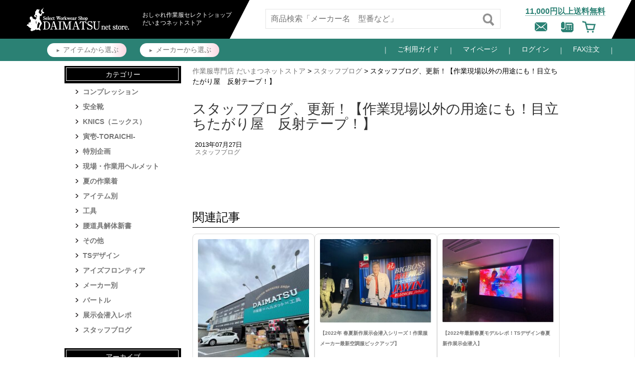

--- FILE ---
content_type: text/html; charset=UTF-8
request_url: https://www.daimatsu-netstore.com/blog/%E3%82%B9%E3%82%BF%E3%83%83%E3%83%95%E3%83%96%E3%83%AD%E3%82%B0%E3%80%81%E6%9B%B4%E6%96%B0%E3%81%97%E3%81%BE%E3%81%97%E3%81%9F%EF%BC%81-7/
body_size: 15178
content:
<!DOCTYPE html>
<html lang="ja">
<head>
<!-- Google Tag Manager -->
<script>(function(w,d,s,l,i){w[l]=w[l]||[];w[l].push({'gtm.start':
new Date().getTime(),event:'gtm.js'});var f=d.getElementsByTagName(s)[0],
j=d.createElement(s),dl=l!='dataLayer'?'&l='+l:'';j.async=true;j.src=
'https://www.googletagmanager.com/gtm.js?id='+i+dl;f.parentNode.insertBefore(j,f);
})(window,document,'script','dataLayer','GTM-N8WBN2P');</script>
<!-- End Google Tag Manager -->




<meta charset="UTF-8">
<meta name="google-site-verification" content="pmzdNphApjXfMOQMExAU7uQint3ET_Pj0Dz69AdDOUU" />
<meta name="msvalidate.01" content="AD05AFCEC88FE79FA6BD2F425B831FFC" />
<meta property="og:title" content="作業服専門店だいまつネットストア" />
<meta name="viewport" content="width=device-width,initial-scale=1.0, user-scalable = yes" />

<link rel="stylesheet" href="https://www.daimatsu-netstore.com/wp-content/themes/staffblog/css/layout.css">
<link rel="stylesheet" href="https://www.daimatsu-netstore.com/wp-content/themes/staffblog/css/main.css">
<link rel="stylesheet" href="https://www.daimatsu-netstore.com/wp-content/themes/staffblog/css/bootstrap.css">
	

	
	
	<script src="https://ajax.googleapis.com/ajax/libs/jquery/1.11.3/jquery.min.js"></script>
<script src="https://cdnjs.cloudflare.com/ajax/libs/jquery-easing/1.4.1/jquery.easing.min.js"></script>


<!-- External files -->
<link rel="stylesheet" href="https://www.daimatsu-netstore.com/wp-content/themes/staffblog/style.css">
<link rel="stylesheet" href="https://www.daimatsu-netstore.com/wp-content/themes/staffblog/append.css">
<title>スタッフブログ、更新！【作業現場以外の用途にも！目立ちたがり屋 反射テープ！】 | おしゃれ作業服通販だいまつ</title>
	<style>img:is([sizes="auto" i], [sizes^="auto," i]) { contain-intrinsic-size: 3000px 1500px }</style>
	
		<!-- All in One SEO 4.8.1.1 - aioseo.com -->
	<meta name="robots" content="max-image-preview:large" />
	<meta name="author" content="daimatsu"/>
	<link rel="canonical" href="https://www.daimatsu-netstore.com/blog/%e3%82%b9%e3%82%bf%e3%83%83%e3%83%95%e3%83%96%e3%83%ad%e3%82%b0%e3%80%81%e6%9b%b4%e6%96%b0%e3%81%97%e3%81%be%e3%81%97%e3%81%9f%ef%bc%81-7/" />
	<meta name="generator" content="All in One SEO (AIOSEO) 4.8.1.1" />
		<script type="application/ld+json" class="aioseo-schema">
			{"@context":"https:\/\/schema.org","@graph":[{"@type":"Article","@id":"https:\/\/www.daimatsu-netstore.com\/blog\/%e3%82%b9%e3%82%bf%e3%83%83%e3%83%95%e3%83%96%e3%83%ad%e3%82%b0%e3%80%81%e6%9b%b4%e6%96%b0%e3%81%97%e3%81%be%e3%81%97%e3%81%9f%ef%bc%81-7\/#article","name":"\u30b9\u30bf\u30c3\u30d5\u30d6\u30ed\u30b0\u3001\u66f4\u65b0\uff01\u3010\u4f5c\u696d\u73fe\u5834\u4ee5\u5916\u306e\u7528\u9014\u306b\u3082\uff01\u76ee\u7acb\u3061\u305f\u304c\u308a\u5c4b \u53cd\u5c04\u30c6\u30fc\u30d7\uff01\u3011 | \u304a\u3057\u3083\u308c\u4f5c\u696d\u670d\u901a\u8ca9\u3060\u3044\u307e\u3064","headline":"\u30b9\u30bf\u30c3\u30d5\u30d6\u30ed\u30b0\u3001\u66f4\u65b0\uff01\u3010\u4f5c\u696d\u73fe\u5834\u4ee5\u5916\u306e\u7528\u9014\u306b\u3082\uff01\u76ee\u7acb\u3061\u305f\u304c\u308a\u5c4b\u3000\u53cd\u5c04\u30c6\u30fc\u30d7\uff01\u3011","author":{"@id":"https:\/\/www.daimatsu-netstore.com\/blog\/author\/daimatsu\/#author"},"publisher":{"@id":"https:\/\/www.daimatsu-netstore.com\/#organization"},"image":{"@type":"ImageObject","url":"https:\/\/www.daimatsu-netstore.com\/wp-content\/uploads\/fukutoku1.jpg","width":240,"height":240},"datePublished":"2013-07-27T21:00:06+09:00","dateModified":"2013-07-27T21:00:06+09:00","inLanguage":"ja","mainEntityOfPage":{"@id":"https:\/\/www.daimatsu-netstore.com\/blog\/%e3%82%b9%e3%82%bf%e3%83%83%e3%83%95%e3%83%96%e3%83%ad%e3%82%b0%e3%80%81%e6%9b%b4%e6%96%b0%e3%81%97%e3%81%be%e3%81%97%e3%81%9f%ef%bc%81-7\/#webpage"},"isPartOf":{"@id":"https:\/\/www.daimatsu-netstore.com\/blog\/%e3%82%b9%e3%82%bf%e3%83%83%e3%83%95%e3%83%96%e3%83%ad%e3%82%b0%e3%80%81%e6%9b%b4%e6%96%b0%e3%81%97%e3%81%be%e3%81%97%e3%81%9f%ef%bc%81-7\/#webpage"},"articleSection":"\u30b9\u30bf\u30c3\u30d5\u30d6\u30ed\u30b0"},{"@type":"BreadcrumbList","@id":"https:\/\/www.daimatsu-netstore.com\/blog\/%e3%82%b9%e3%82%bf%e3%83%83%e3%83%95%e3%83%96%e3%83%ad%e3%82%b0%e3%80%81%e6%9b%b4%e6%96%b0%e3%81%97%e3%81%be%e3%81%97%e3%81%9f%ef%bc%81-7\/#breadcrumblist","itemListElement":[{"@type":"ListItem","@id":"https:\/\/www.daimatsu-netstore.com\/#listItem","position":1,"name":"\u5bb6","item":"https:\/\/www.daimatsu-netstore.com\/","nextItem":{"@type":"ListItem","@id":"https:\/\/www.daimatsu-netstore.com\/blog\/%e3%82%b9%e3%82%bf%e3%83%83%e3%83%95%e3%83%96%e3%83%ad%e3%82%b0%e3%80%81%e6%9b%b4%e6%96%b0%e3%81%97%e3%81%be%e3%81%97%e3%81%9f%ef%bc%81-7\/#listItem","name":"\u30b9\u30bf\u30c3\u30d5\u30d6\u30ed\u30b0\u3001\u66f4\u65b0\uff01\u3010\u4f5c\u696d\u73fe\u5834\u4ee5\u5916\u306e\u7528\u9014\u306b\u3082\uff01\u76ee\u7acb\u3061\u305f\u304c\u308a\u5c4b\u3000\u53cd\u5c04\u30c6\u30fc\u30d7\uff01\u3011"}},{"@type":"ListItem","@id":"https:\/\/www.daimatsu-netstore.com\/blog\/%e3%82%b9%e3%82%bf%e3%83%83%e3%83%95%e3%83%96%e3%83%ad%e3%82%b0%e3%80%81%e6%9b%b4%e6%96%b0%e3%81%97%e3%81%be%e3%81%97%e3%81%9f%ef%bc%81-7\/#listItem","position":2,"name":"\u30b9\u30bf\u30c3\u30d5\u30d6\u30ed\u30b0\u3001\u66f4\u65b0\uff01\u3010\u4f5c\u696d\u73fe\u5834\u4ee5\u5916\u306e\u7528\u9014\u306b\u3082\uff01\u76ee\u7acb\u3061\u305f\u304c\u308a\u5c4b\u3000\u53cd\u5c04\u30c6\u30fc\u30d7\uff01\u3011","previousItem":{"@type":"ListItem","@id":"https:\/\/www.daimatsu-netstore.com\/#listItem","name":"\u5bb6"}}]},{"@type":"Organization","@id":"https:\/\/www.daimatsu-netstore.com\/#organization","name":"\u304a\u3057\u3083\u308c\u4f5c\u696d\u670d\u901a\u8ca9\u3060\u3044\u307e\u3064","url":"https:\/\/www.daimatsu-netstore.com\/"},{"@type":"Person","@id":"https:\/\/www.daimatsu-netstore.com\/blog\/author\/daimatsu\/#author","url":"https:\/\/www.daimatsu-netstore.com\/blog\/author\/daimatsu\/","name":"daimatsu"},{"@type":"WebPage","@id":"https:\/\/www.daimatsu-netstore.com\/blog\/%e3%82%b9%e3%82%bf%e3%83%83%e3%83%95%e3%83%96%e3%83%ad%e3%82%b0%e3%80%81%e6%9b%b4%e6%96%b0%e3%81%97%e3%81%be%e3%81%97%e3%81%9f%ef%bc%81-7\/#webpage","url":"https:\/\/www.daimatsu-netstore.com\/blog\/%e3%82%b9%e3%82%bf%e3%83%83%e3%83%95%e3%83%96%e3%83%ad%e3%82%b0%e3%80%81%e6%9b%b4%e6%96%b0%e3%81%97%e3%81%be%e3%81%97%e3%81%9f%ef%bc%81-7\/","name":"\u30b9\u30bf\u30c3\u30d5\u30d6\u30ed\u30b0\u3001\u66f4\u65b0\uff01\u3010\u4f5c\u696d\u73fe\u5834\u4ee5\u5916\u306e\u7528\u9014\u306b\u3082\uff01\u76ee\u7acb\u3061\u305f\u304c\u308a\u5c4b \u53cd\u5c04\u30c6\u30fc\u30d7\uff01\u3011 | \u304a\u3057\u3083\u308c\u4f5c\u696d\u670d\u901a\u8ca9\u3060\u3044\u307e\u3064","inLanguage":"ja","isPartOf":{"@id":"https:\/\/www.daimatsu-netstore.com\/#website"},"breadcrumb":{"@id":"https:\/\/www.daimatsu-netstore.com\/blog\/%e3%82%b9%e3%82%bf%e3%83%83%e3%83%95%e3%83%96%e3%83%ad%e3%82%b0%e3%80%81%e6%9b%b4%e6%96%b0%e3%81%97%e3%81%be%e3%81%97%e3%81%9f%ef%bc%81-7\/#breadcrumblist"},"author":{"@id":"https:\/\/www.daimatsu-netstore.com\/blog\/author\/daimatsu\/#author"},"creator":{"@id":"https:\/\/www.daimatsu-netstore.com\/blog\/author\/daimatsu\/#author"},"image":{"@type":"ImageObject","url":"https:\/\/www.daimatsu-netstore.com\/wp-content\/uploads\/fukutoku1.jpg","@id":"https:\/\/www.daimatsu-netstore.com\/blog\/%e3%82%b9%e3%82%bf%e3%83%83%e3%83%95%e3%83%96%e3%83%ad%e3%82%b0%e3%80%81%e6%9b%b4%e6%96%b0%e3%81%97%e3%81%be%e3%81%97%e3%81%9f%ef%bc%81-7\/#mainImage","width":240,"height":240},"primaryImageOfPage":{"@id":"https:\/\/www.daimatsu-netstore.com\/blog\/%e3%82%b9%e3%82%bf%e3%83%83%e3%83%95%e3%83%96%e3%83%ad%e3%82%b0%e3%80%81%e6%9b%b4%e6%96%b0%e3%81%97%e3%81%be%e3%81%97%e3%81%9f%ef%bc%81-7\/#mainImage"},"datePublished":"2013-07-27T21:00:06+09:00","dateModified":"2013-07-27T21:00:06+09:00"},{"@type":"WebSite","@id":"https:\/\/www.daimatsu-netstore.com\/#website","url":"https:\/\/www.daimatsu-netstore.com\/","name":"\u304a\u3057\u3083\u308c\u4f5c\u696d\u670d\u901a\u8ca9\u3060\u3044\u307e\u3064","inLanguage":"ja","publisher":{"@id":"https:\/\/www.daimatsu-netstore.com\/#organization"}}]}
		</script>
		<!-- All in One SEO -->

<link rel='dns-prefetch' href='//stats.wp.com' />
<script type="text/javascript">
/* <![CDATA[ */
window._wpemojiSettings = {"baseUrl":"https:\/\/s.w.org\/images\/core\/emoji\/15.1.0\/72x72\/","ext":".png","svgUrl":"https:\/\/s.w.org\/images\/core\/emoji\/15.1.0\/svg\/","svgExt":".svg","source":{"concatemoji":"https:\/\/www.daimatsu-netstore.com\/wp-includes\/js\/wp-emoji-release.min.js?ver=6.8"}};
/*! This file is auto-generated */
!function(i,n){var o,s,e;function c(e){try{var t={supportTests:e,timestamp:(new Date).valueOf()};sessionStorage.setItem(o,JSON.stringify(t))}catch(e){}}function p(e,t,n){e.clearRect(0,0,e.canvas.width,e.canvas.height),e.fillText(t,0,0);var t=new Uint32Array(e.getImageData(0,0,e.canvas.width,e.canvas.height).data),r=(e.clearRect(0,0,e.canvas.width,e.canvas.height),e.fillText(n,0,0),new Uint32Array(e.getImageData(0,0,e.canvas.width,e.canvas.height).data));return t.every(function(e,t){return e===r[t]})}function u(e,t,n){switch(t){case"flag":return n(e,"\ud83c\udff3\ufe0f\u200d\u26a7\ufe0f","\ud83c\udff3\ufe0f\u200b\u26a7\ufe0f")?!1:!n(e,"\ud83c\uddfa\ud83c\uddf3","\ud83c\uddfa\u200b\ud83c\uddf3")&&!n(e,"\ud83c\udff4\udb40\udc67\udb40\udc62\udb40\udc65\udb40\udc6e\udb40\udc67\udb40\udc7f","\ud83c\udff4\u200b\udb40\udc67\u200b\udb40\udc62\u200b\udb40\udc65\u200b\udb40\udc6e\u200b\udb40\udc67\u200b\udb40\udc7f");case"emoji":return!n(e,"\ud83d\udc26\u200d\ud83d\udd25","\ud83d\udc26\u200b\ud83d\udd25")}return!1}function f(e,t,n){var r="undefined"!=typeof WorkerGlobalScope&&self instanceof WorkerGlobalScope?new OffscreenCanvas(300,150):i.createElement("canvas"),a=r.getContext("2d",{willReadFrequently:!0}),o=(a.textBaseline="top",a.font="600 32px Arial",{});return e.forEach(function(e){o[e]=t(a,e,n)}),o}function t(e){var t=i.createElement("script");t.src=e,t.defer=!0,i.head.appendChild(t)}"undefined"!=typeof Promise&&(o="wpEmojiSettingsSupports",s=["flag","emoji"],n.supports={everything:!0,everythingExceptFlag:!0},e=new Promise(function(e){i.addEventListener("DOMContentLoaded",e,{once:!0})}),new Promise(function(t){var n=function(){try{var e=JSON.parse(sessionStorage.getItem(o));if("object"==typeof e&&"number"==typeof e.timestamp&&(new Date).valueOf()<e.timestamp+604800&&"object"==typeof e.supportTests)return e.supportTests}catch(e){}return null}();if(!n){if("undefined"!=typeof Worker&&"undefined"!=typeof OffscreenCanvas&&"undefined"!=typeof URL&&URL.createObjectURL&&"undefined"!=typeof Blob)try{var e="postMessage("+f.toString()+"("+[JSON.stringify(s),u.toString(),p.toString()].join(",")+"));",r=new Blob([e],{type:"text/javascript"}),a=new Worker(URL.createObjectURL(r),{name:"wpTestEmojiSupports"});return void(a.onmessage=function(e){c(n=e.data),a.terminate(),t(n)})}catch(e){}c(n=f(s,u,p))}t(n)}).then(function(e){for(var t in e)n.supports[t]=e[t],n.supports.everything=n.supports.everything&&n.supports[t],"flag"!==t&&(n.supports.everythingExceptFlag=n.supports.everythingExceptFlag&&n.supports[t]);n.supports.everythingExceptFlag=n.supports.everythingExceptFlag&&!n.supports.flag,n.DOMReady=!1,n.readyCallback=function(){n.DOMReady=!0}}).then(function(){return e}).then(function(){var e;n.supports.everything||(n.readyCallback(),(e=n.source||{}).concatemoji?t(e.concatemoji):e.wpemoji&&e.twemoji&&(t(e.twemoji),t(e.wpemoji)))}))}((window,document),window._wpemojiSettings);
/* ]]> */
</script>
<style id='wp-emoji-styles-inline-css' type='text/css'>

	img.wp-smiley, img.emoji {
		display: inline !important;
		border: none !important;
		box-shadow: none !important;
		height: 1em !important;
		width: 1em !important;
		margin: 0 0.07em !important;
		vertical-align: -0.1em !important;
		background: none !important;
		padding: 0 !important;
	}
</style>
<link rel='stylesheet' id='wp-block-library-css' href='https://www.daimatsu-netstore.com/wp-includes/css/dist/block-library/style.min.css?ver=6.8' type='text/css' media='all' />
<style id='classic-theme-styles-inline-css' type='text/css'>
/*! This file is auto-generated */
.wp-block-button__link{color:#fff;background-color:#32373c;border-radius:9999px;box-shadow:none;text-decoration:none;padding:calc(.667em + 2px) calc(1.333em + 2px);font-size:1.125em}.wp-block-file__button{background:#32373c;color:#fff;text-decoration:none}
</style>
<link rel='stylesheet' id='mediaelement-css' href='https://www.daimatsu-netstore.com/wp-includes/js/mediaelement/mediaelementplayer-legacy.min.css?ver=4.2.17' type='text/css' media='all' />
<link rel='stylesheet' id='wp-mediaelement-css' href='https://www.daimatsu-netstore.com/wp-includes/js/mediaelement/wp-mediaelement.min.css?ver=6.8' type='text/css' media='all' />
<style id='jetpack-sharing-buttons-style-inline-css' type='text/css'>
.jetpack-sharing-buttons__services-list{display:flex;flex-direction:row;flex-wrap:wrap;gap:0;list-style-type:none;margin:5px;padding:0}.jetpack-sharing-buttons__services-list.has-small-icon-size{font-size:12px}.jetpack-sharing-buttons__services-list.has-normal-icon-size{font-size:16px}.jetpack-sharing-buttons__services-list.has-large-icon-size{font-size:24px}.jetpack-sharing-buttons__services-list.has-huge-icon-size{font-size:36px}@media print{.jetpack-sharing-buttons__services-list{display:none!important}}.editor-styles-wrapper .wp-block-jetpack-sharing-buttons{gap:0;padding-inline-start:0}ul.jetpack-sharing-buttons__services-list.has-background{padding:1.25em 2.375em}
</style>
<style id='global-styles-inline-css' type='text/css'>
:root{--wp--preset--aspect-ratio--square: 1;--wp--preset--aspect-ratio--4-3: 4/3;--wp--preset--aspect-ratio--3-4: 3/4;--wp--preset--aspect-ratio--3-2: 3/2;--wp--preset--aspect-ratio--2-3: 2/3;--wp--preset--aspect-ratio--16-9: 16/9;--wp--preset--aspect-ratio--9-16: 9/16;--wp--preset--color--black: #000000;--wp--preset--color--cyan-bluish-gray: #abb8c3;--wp--preset--color--white: #ffffff;--wp--preset--color--pale-pink: #f78da7;--wp--preset--color--vivid-red: #cf2e2e;--wp--preset--color--luminous-vivid-orange: #ff6900;--wp--preset--color--luminous-vivid-amber: #fcb900;--wp--preset--color--light-green-cyan: #7bdcb5;--wp--preset--color--vivid-green-cyan: #00d084;--wp--preset--color--pale-cyan-blue: #8ed1fc;--wp--preset--color--vivid-cyan-blue: #0693e3;--wp--preset--color--vivid-purple: #9b51e0;--wp--preset--gradient--vivid-cyan-blue-to-vivid-purple: linear-gradient(135deg,rgba(6,147,227,1) 0%,rgb(155,81,224) 100%);--wp--preset--gradient--light-green-cyan-to-vivid-green-cyan: linear-gradient(135deg,rgb(122,220,180) 0%,rgb(0,208,130) 100%);--wp--preset--gradient--luminous-vivid-amber-to-luminous-vivid-orange: linear-gradient(135deg,rgba(252,185,0,1) 0%,rgba(255,105,0,1) 100%);--wp--preset--gradient--luminous-vivid-orange-to-vivid-red: linear-gradient(135deg,rgba(255,105,0,1) 0%,rgb(207,46,46) 100%);--wp--preset--gradient--very-light-gray-to-cyan-bluish-gray: linear-gradient(135deg,rgb(238,238,238) 0%,rgb(169,184,195) 100%);--wp--preset--gradient--cool-to-warm-spectrum: linear-gradient(135deg,rgb(74,234,220) 0%,rgb(151,120,209) 20%,rgb(207,42,186) 40%,rgb(238,44,130) 60%,rgb(251,105,98) 80%,rgb(254,248,76) 100%);--wp--preset--gradient--blush-light-purple: linear-gradient(135deg,rgb(255,206,236) 0%,rgb(152,150,240) 100%);--wp--preset--gradient--blush-bordeaux: linear-gradient(135deg,rgb(254,205,165) 0%,rgb(254,45,45) 50%,rgb(107,0,62) 100%);--wp--preset--gradient--luminous-dusk: linear-gradient(135deg,rgb(255,203,112) 0%,rgb(199,81,192) 50%,rgb(65,88,208) 100%);--wp--preset--gradient--pale-ocean: linear-gradient(135deg,rgb(255,245,203) 0%,rgb(182,227,212) 50%,rgb(51,167,181) 100%);--wp--preset--gradient--electric-grass: linear-gradient(135deg,rgb(202,248,128) 0%,rgb(113,206,126) 100%);--wp--preset--gradient--midnight: linear-gradient(135deg,rgb(2,3,129) 0%,rgb(40,116,252) 100%);--wp--preset--font-size--small: 13px;--wp--preset--font-size--medium: 20px;--wp--preset--font-size--large: 36px;--wp--preset--font-size--x-large: 42px;--wp--preset--spacing--20: 0.44rem;--wp--preset--spacing--30: 0.67rem;--wp--preset--spacing--40: 1rem;--wp--preset--spacing--50: 1.5rem;--wp--preset--spacing--60: 2.25rem;--wp--preset--spacing--70: 3.38rem;--wp--preset--spacing--80: 5.06rem;--wp--preset--shadow--natural: 6px 6px 9px rgba(0, 0, 0, 0.2);--wp--preset--shadow--deep: 12px 12px 50px rgba(0, 0, 0, 0.4);--wp--preset--shadow--sharp: 6px 6px 0px rgba(0, 0, 0, 0.2);--wp--preset--shadow--outlined: 6px 6px 0px -3px rgba(255, 255, 255, 1), 6px 6px rgba(0, 0, 0, 1);--wp--preset--shadow--crisp: 6px 6px 0px rgba(0, 0, 0, 1);}:where(.is-layout-flex){gap: 0.5em;}:where(.is-layout-grid){gap: 0.5em;}body .is-layout-flex{display: flex;}.is-layout-flex{flex-wrap: wrap;align-items: center;}.is-layout-flex > :is(*, div){margin: 0;}body .is-layout-grid{display: grid;}.is-layout-grid > :is(*, div){margin: 0;}:where(.wp-block-columns.is-layout-flex){gap: 2em;}:where(.wp-block-columns.is-layout-grid){gap: 2em;}:where(.wp-block-post-template.is-layout-flex){gap: 1.25em;}:where(.wp-block-post-template.is-layout-grid){gap: 1.25em;}.has-black-color{color: var(--wp--preset--color--black) !important;}.has-cyan-bluish-gray-color{color: var(--wp--preset--color--cyan-bluish-gray) !important;}.has-white-color{color: var(--wp--preset--color--white) !important;}.has-pale-pink-color{color: var(--wp--preset--color--pale-pink) !important;}.has-vivid-red-color{color: var(--wp--preset--color--vivid-red) !important;}.has-luminous-vivid-orange-color{color: var(--wp--preset--color--luminous-vivid-orange) !important;}.has-luminous-vivid-amber-color{color: var(--wp--preset--color--luminous-vivid-amber) !important;}.has-light-green-cyan-color{color: var(--wp--preset--color--light-green-cyan) !important;}.has-vivid-green-cyan-color{color: var(--wp--preset--color--vivid-green-cyan) !important;}.has-pale-cyan-blue-color{color: var(--wp--preset--color--pale-cyan-blue) !important;}.has-vivid-cyan-blue-color{color: var(--wp--preset--color--vivid-cyan-blue) !important;}.has-vivid-purple-color{color: var(--wp--preset--color--vivid-purple) !important;}.has-black-background-color{background-color: var(--wp--preset--color--black) !important;}.has-cyan-bluish-gray-background-color{background-color: var(--wp--preset--color--cyan-bluish-gray) !important;}.has-white-background-color{background-color: var(--wp--preset--color--white) !important;}.has-pale-pink-background-color{background-color: var(--wp--preset--color--pale-pink) !important;}.has-vivid-red-background-color{background-color: var(--wp--preset--color--vivid-red) !important;}.has-luminous-vivid-orange-background-color{background-color: var(--wp--preset--color--luminous-vivid-orange) !important;}.has-luminous-vivid-amber-background-color{background-color: var(--wp--preset--color--luminous-vivid-amber) !important;}.has-light-green-cyan-background-color{background-color: var(--wp--preset--color--light-green-cyan) !important;}.has-vivid-green-cyan-background-color{background-color: var(--wp--preset--color--vivid-green-cyan) !important;}.has-pale-cyan-blue-background-color{background-color: var(--wp--preset--color--pale-cyan-blue) !important;}.has-vivid-cyan-blue-background-color{background-color: var(--wp--preset--color--vivid-cyan-blue) !important;}.has-vivid-purple-background-color{background-color: var(--wp--preset--color--vivid-purple) !important;}.has-black-border-color{border-color: var(--wp--preset--color--black) !important;}.has-cyan-bluish-gray-border-color{border-color: var(--wp--preset--color--cyan-bluish-gray) !important;}.has-white-border-color{border-color: var(--wp--preset--color--white) !important;}.has-pale-pink-border-color{border-color: var(--wp--preset--color--pale-pink) !important;}.has-vivid-red-border-color{border-color: var(--wp--preset--color--vivid-red) !important;}.has-luminous-vivid-orange-border-color{border-color: var(--wp--preset--color--luminous-vivid-orange) !important;}.has-luminous-vivid-amber-border-color{border-color: var(--wp--preset--color--luminous-vivid-amber) !important;}.has-light-green-cyan-border-color{border-color: var(--wp--preset--color--light-green-cyan) !important;}.has-vivid-green-cyan-border-color{border-color: var(--wp--preset--color--vivid-green-cyan) !important;}.has-pale-cyan-blue-border-color{border-color: var(--wp--preset--color--pale-cyan-blue) !important;}.has-vivid-cyan-blue-border-color{border-color: var(--wp--preset--color--vivid-cyan-blue) !important;}.has-vivid-purple-border-color{border-color: var(--wp--preset--color--vivid-purple) !important;}.has-vivid-cyan-blue-to-vivid-purple-gradient-background{background: var(--wp--preset--gradient--vivid-cyan-blue-to-vivid-purple) !important;}.has-light-green-cyan-to-vivid-green-cyan-gradient-background{background: var(--wp--preset--gradient--light-green-cyan-to-vivid-green-cyan) !important;}.has-luminous-vivid-amber-to-luminous-vivid-orange-gradient-background{background: var(--wp--preset--gradient--luminous-vivid-amber-to-luminous-vivid-orange) !important;}.has-luminous-vivid-orange-to-vivid-red-gradient-background{background: var(--wp--preset--gradient--luminous-vivid-orange-to-vivid-red) !important;}.has-very-light-gray-to-cyan-bluish-gray-gradient-background{background: var(--wp--preset--gradient--very-light-gray-to-cyan-bluish-gray) !important;}.has-cool-to-warm-spectrum-gradient-background{background: var(--wp--preset--gradient--cool-to-warm-spectrum) !important;}.has-blush-light-purple-gradient-background{background: var(--wp--preset--gradient--blush-light-purple) !important;}.has-blush-bordeaux-gradient-background{background: var(--wp--preset--gradient--blush-bordeaux) !important;}.has-luminous-dusk-gradient-background{background: var(--wp--preset--gradient--luminous-dusk) !important;}.has-pale-ocean-gradient-background{background: var(--wp--preset--gradient--pale-ocean) !important;}.has-electric-grass-gradient-background{background: var(--wp--preset--gradient--electric-grass) !important;}.has-midnight-gradient-background{background: var(--wp--preset--gradient--midnight) !important;}.has-small-font-size{font-size: var(--wp--preset--font-size--small) !important;}.has-medium-font-size{font-size: var(--wp--preset--font-size--medium) !important;}.has-large-font-size{font-size: var(--wp--preset--font-size--large) !important;}.has-x-large-font-size{font-size: var(--wp--preset--font-size--x-large) !important;}
:where(.wp-block-post-template.is-layout-flex){gap: 1.25em;}:where(.wp-block-post-template.is-layout-grid){gap: 1.25em;}
:where(.wp-block-columns.is-layout-flex){gap: 2em;}:where(.wp-block-columns.is-layout-grid){gap: 2em;}
:root :where(.wp-block-pullquote){font-size: 1.5em;line-height: 1.6;}
</style>
<link rel='stylesheet' id='wp-pagenavi-css' href='https://www.daimatsu-netstore.com/wp-content/plugins/wp-pagenavi/pagenavi-css.css?ver=2.70' type='text/css' media='all' />
<link rel="https://api.w.org/" href="https://www.daimatsu-netstore.com/wp-json/" /><link rel="alternate" title="JSON" type="application/json" href="https://www.daimatsu-netstore.com/wp-json/wp/v2/posts/429" /><link rel="EditURI" type="application/rsd+xml" title="RSD" href="https://www.daimatsu-netstore.com/xmlrpc.php?rsd" />
<link rel='shortlink' href='https://www.daimatsu-netstore.com/?p=429' />
<link rel="alternate" title="oEmbed (JSON)" type="application/json+oembed" href="https://www.daimatsu-netstore.com/wp-json/oembed/1.0/embed?url=https%3A%2F%2Fwww.daimatsu-netstore.com%2Fblog%2F%25e3%2582%25b9%25e3%2582%25bf%25e3%2583%2583%25e3%2583%2595%25e3%2583%2596%25e3%2583%25ad%25e3%2582%25b0%25e3%2580%2581%25e6%259b%25b4%25e6%2596%25b0%25e3%2581%2597%25e3%2581%25be%25e3%2581%2597%25e3%2581%259f%25ef%25bc%2581-7%2F" />
<link rel="alternate" title="oEmbed (XML)" type="text/xml+oembed" href="https://www.daimatsu-netstore.com/wp-json/oembed/1.0/embed?url=https%3A%2F%2Fwww.daimatsu-netstore.com%2Fblog%2F%25e3%2582%25b9%25e3%2582%25bf%25e3%2583%2583%25e3%2583%2595%25e3%2583%2596%25e3%2583%25ad%25e3%2582%25b0%25e3%2580%2581%25e6%259b%25b4%25e6%2596%25b0%25e3%2581%2597%25e3%2581%25be%25e3%2581%2597%25e3%2581%259f%25ef%25bc%2581-7%2F&#038;format=xml" />
	<style>img#wpstats{display:none}</style>
		<style type="text/css">.broken_link, a.broken_link {
	text-decoration: line-through;
}</style><link rel="icon" href="https://www.daimatsu-netstore.com/wp-content/uploads/ファビコン_男女マーク-150x150.jpg" sizes="32x32" />
<link rel="icon" href="https://www.daimatsu-netstore.com/wp-content/uploads/ファビコン_男女マーク.jpg" sizes="192x192" />
<link rel="apple-touch-icon" href="https://www.daimatsu-netstore.com/wp-content/uploads/ファビコン_男女マーク.jpg" />
<meta name="msapplication-TileImage" content="https://www.daimatsu-netstore.com/wp-content/uploads/ファビコン_男女マーク.jpg" />
		<style type="text/css" id="wp-custom-css">
			#blog_contents .wp-block-image,
#blog_contents img.aligncenter,
#blog_contents img {
  display: block;
  margin-left: auto;
  margin-right: auto;
  float: none;
}

		</style>
			
			
</head>

<body class="wp-singular post-template-default single single-post postid-429 single-format-standard wp-theme-staffblog">
	
<!-- ▽Headline -->

<header id="header">
    <div class="wrap">
        <p class="header_logo"><a href="https://www.daimatsu-netstore.com/"><img src="https://www.daimatsu-netstore.com//common/img/DAIMATSUnetstore_logo.png" alt="おしゃれ作業服だいまつネットストアロゴマーク"></a></p>
        <h2><span>おしゃれ作業服セレクトショップ<br class="spoff2">だいまつネットストア</span></h2>
        <div class="navarea">
            <aside>
                <p class="sippingfree">11,000円以上送料無料</p>
                <ul>
                    <li><a href="https://www.daimatsu-netstore.com/ec/contact"><img src="https://www.daimatsu-netstore.com//common/img/mail.png" alt="メールをする"></a></li>
                    <li class="head_tel"><a href="tel:072-650-3277"><img src="https://www.daimatsu-netstore.com//common/img/tel.png" alt="電話をする">
                        <span class="remark">電話番号：072-650-3277</span></a></li>
                    <li><a href="https://www.daimatsu-netstore.com/ec/cart"><img src="https://www.daimatsu-netstore.com/common/img/cart.png" alt="カートを確認 "></a></li>
                </ul>
            </aside>
            <div id="search">
                <form action="https://www.daimatsu-netstore.com/ec/products/list" method="get">
                    <input type="text" value="" maxlength="1000" name="name" placeholder="商品検索「メーカー名　型番など」" id="SearchForm">
                    <input type="submit" value="送信" class="sendBtn" id="SearchButton">
                </form>
            </div>
        <div id="search">
        <form action="https://www.daimatsu-netstore.com/ec/products/list" method="get">
          <input type="text" value="" maxlength="1000" name="name" placeholder="商品検索「メーカー名　型番など」" id="SearchForm">
          <input type="submit" value="送信" class="sendBtn" id="SearchButton">
        </form>
      </div></div>
    </div>
    <div id="h_bar">
        <div class="wrap">
            <ul class="select">
				<li><a href="/ec/products/c/ITEM">アイテムから<br class="spon">選ぶ</a></li>
                <li><a href="/ec/products/c/MAKER">メーカーから<br class="spon">選ぶ</a></li>
                <!--<li><a href="/ec/products/list?category_id=1721">職業から<br class="spon">
                    選ぶ</a></li>-->
            </ul>
            <ul class="guide">
                <li><a href="/guide/">ご利用ガイド</a></li>
                <li><a href="/ec/mypage/">マイページ</a></li>
                <li><a href="/ec/mypage/login">ログイン</a></li>
                <li><a href="/fax/">FAX注文</a></li>
            </ul>
        </div>
    </div>
    <div id="btn_menu"><span></span><span></span><span></span></div>
</header>
<div id="wrapper">
  <div id="sp_hbar" class="spon"></div>
<div id="spsearch" class="spon">
<div id="search">
        <form action="https://www.daimatsu-netstore.com/ec/products/list" method="get">
          <input type="text" value="" maxlength="1000" name="name" placeholder="商品検索「メーカー名　型番など」" id="SearchForm">
          <input type="submit" value="送信" class="sendBtn" id="SearchButton">
        </form>
      </div>
</div>
<!-- △Headline -->
  
<!-- ▽Container -->
<div id="" class="spon tc ptb10"><a href="https://www.daimatsu-netstore.com/ec/entry"><img src="https://www.daimatsu-netstore.com/common/img/sp_register.png" alt="新規会員登録はこちら" width="95%"></a></div>
	
		
	<div id="container">

<!-- ▽Contents -->
<div id="Contents" class="clearfix single-php">
	
	<div class="widget-area bloghead sp"><ul><li class="widget-container"><h5>ブログカテゴリー</h5>		<ul>
				<li class="cat-item cat-item-9"><a href="https://www.daimatsu-netstore.com/blog/category/maker/%e5%af%85%e5%a3%b1-toraichi/">寅壱-TORAICHI-</a>
</li>
	<li class="cat-item cat-item-5"><a href="https://www.daimatsu-netstore.com/blog/category/maker/tsdesign/">TSデザイン</a>
</li>
	<li class="cat-item cat-item-6"><a href="https://www.daimatsu-netstore.com/blog/category/maker/izfrontier/">アイズフロンティア</a>
</li>
	<li class="cat-item cat-item-7"><a href="https://www.daimatsu-netstore.com/blog/category/maker/burtle/">バートル</a>
</li>
	<li class="cat-item cat-item-8"><a href="https://www.daimatsu-netstore.com/blog/category/%e5%b1%95%e7%a4%ba%e4%bc%9a%e6%bd%9c%e5%85%a5%e3%83%ac%e3%83%9d/">展示会潜入レポ</a>
</li>
	<li class="cat-item cat-item-3"><a href="https://www.daimatsu-netstore.com/blog/category/blog/">スタッフブログ</a>
</li>
		<div class="clearfix"></div>
		</ul>
			</li></ul></div>	
	
<p class="pan FS2_breadcrumbs"><a href="https://www.daimatsu-netstore.com/">作業服専門店 だいまつネットストア</a> &gt; <a href="https://www.daimatsu-netstore.com/blog/category/blog/" rel="category tag">スタッフブログ</a> &gt; スタッフブログ、更新！【作業現場以外の用途にも！目立ちたがり屋　反射テープ！】</p>

<div class="post clearfix">
<h1 class="title">スタッフブログ、更新！【作業現場以外の用途にも！目立ちたがり屋　反射テープ！】</h1>
<div class="blog_info">
<ul>
<li class="cal">2013年07月27日</li>
<li class="cat"><a href="https://www.daimatsu-netstore.com/blog/category/blog/" rel="category tag">スタッフブログ</a></li>
<li class="tag"></li>
</ul>
<br class="clear" />
</div>
<div id="blog_contents">
	</div>
</div><!-- /.post -->

	
	
	
  <div class="related-posts">
    <h3>関連記事</h3>
    <div class="related-posts__list">
              <div class="related-posts__item">
          <a href="https://www.daimatsu-netstore.com/blog/kogu-2023-06-01/">
                          <div class="related-posts__thumb">
                <img width="225" height="300" src="https://www.daimatsu-netstore.com/wp-content/uploads/IMG_0670-scaled.jpg" class="attachment-custom-thumb-4-3 size-custom-thumb-4-3 wp-post-image" alt="DAIMATSU_看板リニューアル2" decoding="async" loading="lazy" srcset="https://www.daimatsu-netstore.com/wp-content/uploads/IMG_0670-scaled.jpg 1920w, https://www.daimatsu-netstore.com/wp-content/uploads/IMG_0670-225x300.jpg 225w, https://www.daimatsu-netstore.com/wp-content/uploads/IMG_0670-480x640.jpg 480w, https://www.daimatsu-netstore.com/wp-content/uploads/IMG_0670-768x1024.jpg 768w, https://www.daimatsu-netstore.com/wp-content/uploads/IMG_0670-1152x1536.jpg 1152w, https://www.daimatsu-netstore.com/wp-content/uploads/IMG_0670-1536x2048.jpg 1536w" sizes="auto, (max-width: 225px) 100vw, 225px" />              </div>
                        <div class="related-posts__title">
              だいまつ店舗に潜入～最新工具特集～            </div>
          </a>
        </div>
              <div class="related-posts__item">
          <a href="https://www.daimatsu-netstore.com/blog/2022sstenjikai/">
                          <div class="related-posts__thumb">
                <img width="400" height="300" src="https://www.daimatsu-netstore.com/wp-content/uploads/図4-1-400x300.jpg" class="attachment-custom-thumb-4-3 size-custom-thumb-4-3 wp-post-image" alt="" decoding="async" loading="lazy" srcset="https://www.daimatsu-netstore.com/wp-content/uploads/図4-1-400x300.jpg 400w, https://www.daimatsu-netstore.com/wp-content/uploads/図4-1-300x226.jpg 300w, https://www.daimatsu-netstore.com/wp-content/uploads/図4-1-640x481.jpg 640w, https://www.daimatsu-netstore.com/wp-content/uploads/図4-1-220x165.jpg 220w, https://www.daimatsu-netstore.com/wp-content/uploads/図4-1.jpg 653w" sizes="auto, (max-width: 400px) 100vw, 400px" />              </div>
                        <div class="related-posts__title">
              【2022年 春夏新作展示会潜入シリーズ！作業服メーカー最新空調服ピックアップ】            </div>
          </a>
        </div>
              <div class="related-posts__item">
          <a href="https://www.daimatsu-netstore.com/blog/tsdesign2022/">
                          <div class="related-posts__thumb">
                <img width="400" height="300" src="https://www.daimatsu-netstore.com/wp-content/uploads/図2-1-400x300.jpg" class="attachment-custom-thumb-4-3 size-custom-thumb-4-3 wp-post-image" alt="" decoding="async" loading="lazy" srcset="https://www.daimatsu-netstore.com/wp-content/uploads/図2-1-400x300.jpg 400w, https://www.daimatsu-netstore.com/wp-content/uploads/図2-1-300x225.jpg 300w, https://www.daimatsu-netstore.com/wp-content/uploads/図2-1-220x165.jpg 220w, https://www.daimatsu-netstore.com/wp-content/uploads/図2-1.jpg 598w" sizes="auto, (max-width: 400px) 100vw, 400px" />              </div>
                        <div class="related-posts__title">
              【2022年最新春夏モデルレポ！TSデザイン春夏新作展示会潜入】            </div>
          </a>
        </div>
              <div class="related-posts__item">
          <a href="https://www.daimatsu-netstore.com/blog/burtle2022/">
                          <div class="related-posts__thumb">
                <img width="400" height="300" src="https://www.daimatsu-netstore.com/wp-content/uploads/IMG_8590-400x300.jpg" class="attachment-custom-thumb-4-3 size-custom-thumb-4-3 wp-post-image" alt="" decoding="async" loading="lazy" srcset="https://www.daimatsu-netstore.com/wp-content/uploads/IMG_8590-400x300.jpg 400w, https://www.daimatsu-netstore.com/wp-content/uploads/IMG_8590-300x225.jpg 300w, https://www.daimatsu-netstore.com/wp-content/uploads/IMG_8590-768x576.jpg 768w, https://www.daimatsu-netstore.com/wp-content/uploads/IMG_8590-640x480.jpg 640w, https://www.daimatsu-netstore.com/wp-content/uploads/IMG_8590-1536x1152.jpg 1536w, https://www.daimatsu-netstore.com/wp-content/uploads/IMG_8590-2048x1536.jpg 2048w, https://www.daimatsu-netstore.com/wp-content/uploads/IMG_8590-220x165.jpg 220w" sizes="auto, (max-width: 400px) 100vw, 400px" />              </div>
                        <div class="related-posts__title">
              【最新バートル エアークラフト】2022年バートル春夏新作展示会潜入！            </div>
          </a>
        </div>
              <div class="related-posts__item">
          <a href="https://www.daimatsu-netstore.com/blog/burtleaircraft2021/">
                          <div class="related-posts__thumb">
                <img width="400" height="300" src="https://www.daimatsu-netstore.com/wp-content/uploads/IMG_5599-400x300.jpg" class="attachment-custom-thumb-4-3 size-custom-thumb-4-3 wp-post-image" alt="" decoding="async" loading="lazy" srcset="https://www.daimatsu-netstore.com/wp-content/uploads/IMG_5599-400x300.jpg 400w, https://www.daimatsu-netstore.com/wp-content/uploads/IMG_5599-300x225.jpg 300w, https://www.daimatsu-netstore.com/wp-content/uploads/IMG_5599-768x576.jpg 768w, https://www.daimatsu-netstore.com/wp-content/uploads/IMG_5599-640x480.jpg 640w, https://www.daimatsu-netstore.com/wp-content/uploads/IMG_5599-1536x1152.jpg 1536w, https://www.daimatsu-netstore.com/wp-content/uploads/IMG_5599-2048x1536.jpg 2048w, https://www.daimatsu-netstore.com/wp-content/uploads/IMG_5599-220x165.jpg 220w" sizes="auto, (max-width: 400px) 100vw, 400px" />              </div>
                        <div class="related-posts__title">
              【2021年 バートルエアクラフト】 冷気を逃がさない特殊生地。おしゃれと機能性を実現する最新空調服！            </div>
          </a>
        </div>
              <div class="related-posts__item">
          <a href="https://www.daimatsu-netstore.com/blog/tenjikai-burtle2021/">
                          <div class="related-posts__thumb">
                <img width="400" height="300" src="https://www.daimatsu-netstore.com/wp-content/uploads/IMG_4913-400x300.jpg" class="attachment-custom-thumb-4-3 size-custom-thumb-4-3 wp-post-image" alt="" decoding="async" loading="lazy" srcset="https://www.daimatsu-netstore.com/wp-content/uploads/IMG_4913-400x300.jpg 400w, https://www.daimatsu-netstore.com/wp-content/uploads/IMG_4913-220x165.jpg 220w" sizes="auto, (max-width: 400px) 100vw, 400px" />              </div>
                        <div class="related-posts__title">
              【バートル】2021年 春夏新作プレ展示会場に潜入！ スマッシュヒットの空調服「Air Craft」 がさらに進化            </div>
          </a>
        </div>
          </div>
  </div>
  
	<style>
		.related-posts h3 {
			padding-bottom:0.3em;
			border-bottom:1px solid #000;
			margin-bottom:0.5em;
		}
.related-posts {
  margin-top: 40px;
	margin-bottom: 40px;
}

.related-posts__list {
  display: flex;
  flex-wrap: wrap;
  gap: 20px;
}

.related-posts__item {
  flex: 1 1 calc(33.333% - 20px); /* 通常は3カラム */
  box-sizing: border-box;
  border: 1px solid #ddd;
  padding: 10px;
  border-radius: 8px;
  transition: box-shadow 0.3s;
}

.related-posts__item:hover {
  box-shadow: 0 2px 8px rgba(0, 0, 0, 0.1);
}

.related-posts__thumb img {
  width: 100%;
  height: auto;
  border-radius: 4px;
}

.related-posts__title {
  margin-top: 10px;
  font-weight: bold;
  font-size: 1rem;
}
		
		
.related-posts__thumb {
  aspect-ratio: 3 /2;
  overflow: hidden;
}

.related-posts__thumb img {
  width: 100%;
  height: 100%;
  object-fit: cover; /* 中央寄せで切り抜く */
  display: block;
}
@media screen and (max-width: 768px) {
  .related-posts__item {
    flex: 1 1 calc(50% - 20px);
  }
}
		@media screen and (max-width: 460px) {
  .related-posts__item {
    flex: 1 1 100%;
  }
}

		
.page-nav {
  display: flex;
  justify-content: space-between;
  gap: 20px;
  padding: 40px 20px;
  border-top: 1px solid #ccc;
  flex-wrap: wrap;
}

.page-nav .prev-post,
.page-nav .next-post {
  flex: 1 1 45%;
}

.page-nav a {
  display: flex;
  flex-direction: column;
  background-color: #f9f9f9;
  text-decoration: none;
  color: #333;
  border-radius: 8px;
  padding: 16px;
  transition: background 0.2s ease;
  min-width: 240px;
}

.page-nav a:hover {
  background-color: #eee;
}

.page-nav .label {
  font-size: 0.8rem;
  color: #888;
  margin-bottom: 5px;
}

.page-nav .title {
  font-size: 1rem;
  font-weight: bold;
  line-height: 1.5;
  display: -webkit-box;
  -webkit-line-clamp: 2;
  -webkit-box-orient: vertical;
  overflow: hidden;
  text-overflow: ellipsis;
}


	</style>
	
	
<div class="page-nav">
      <div class="prev-post">
      <a href="https://www.daimatsu-netstore.com/blog/%e3%80%90%e4%b8%8d%e6%80%9d%e8%ad%b0%e3%81%aa%e8%a6%8b%e3%81%9f%e7%9b%ae%e3%81%a7%e3%82%82%e4%ba%ba%e6%b0%97%e3%82%a2%e3%82%a4%e3%83%86%e3%83%a0%e3%81%ae%e3%80%8c%e3%82%a2%e3%82%a4%e3%82%b9/">
        <span class="label">前の記事</span>
        <span class="title">【不思議な見た目…でも人気アイテムの「アイスマスク」！】</span>
      </a>
    </div>
  
      <div class="next-post">
      <a href="https://www.daimatsu-netstore.com/blog/%e3%80%90%e4%bd%9c%e6%a5%ad%e7%8f%be%e5%a0%b4%e4%bb%a5%e5%a4%96%e3%81%ae%e7%94%a8%e9%80%94%e3%81%ab%e3%82%82%ef%bc%81%e7%9b%ae%e7%ab%8b%e3%81%a1%e3%81%9f%e3%81%8c%e3%82%8a%e5%b1%8b%e3%80%80%e5%8f%8d/">
        <span class="label">次の記事</span>
        <span class="title">【作業現場以外の用途にも！目立ちたがり屋　反射テープ！】</span>
      </a>
    </div>
  </div>


	
	
	
</div><!-- /#Contents -->

</main>

 <div id="sidebnr" class="spon2">
</div>
    <div id="sidebar">
	
		<div class="sidebnr">
		  	    <div class="widget-area"><ul><li class="widget-container"><h5>カテゴリー</h5>
			<ul>
					<li class="cat-item cat-item-21"><a href="https://www.daimatsu-netstore.com/blog/category/item/compression/">コンプレッション</a>
</li>
	<li class="cat-item cat-item-22"><a href="https://www.daimatsu-netstore.com/blog/category/item/safetyshoes/">安全靴</a>
</li>
	<li class="cat-item cat-item-23"><a href="https://www.daimatsu-netstore.com/blog/category/item/kniks/">KNICS（ニックス）</a>
</li>
	<li class="cat-item cat-item-9"><a href="https://www.daimatsu-netstore.com/blog/category/maker/%e5%af%85%e5%a3%b1-toraichi/">寅壱-TORAICHI-</a>
</li>
	<li class="cat-item cat-item-10"><a href="https://www.daimatsu-netstore.com/blog/category/%e7%89%b9%e5%88%a5%e4%bc%81%e7%94%bb/">特別企画</a>
</li>
	<li class="cat-item cat-item-11"><a href="https://www.daimatsu-netstore.com/blog/category/item/helmet/">現場・作業用ヘルメット</a>
</li>
	<li class="cat-item cat-item-13"><a href="https://www.daimatsu-netstore.com/blog/category/item/summer_wear/">夏の作業着</a>
</li>
	<li class="cat-item cat-item-14"><a href="https://www.daimatsu-netstore.com/blog/category/item/">アイテム別</a>
</li>
	<li class="cat-item cat-item-15"><a href="https://www.daimatsu-netstore.com/blog/category/item/tool/">工具</a>
</li>
	<li class="cat-item cat-item-20"><a href="https://www.daimatsu-netstore.com/blog/category/koshidogu/">腰道具解体新書</a>
</li>
	<li class="cat-item cat-item-1"><a href="https://www.daimatsu-netstore.com/blog/category/%e6%9c%aa%e5%88%86%e9%a1%9e/">その他</a>
</li>
	<li class="cat-item cat-item-5"><a href="https://www.daimatsu-netstore.com/blog/category/maker/tsdesign/">TSデザイン</a>
</li>
	<li class="cat-item cat-item-6"><a href="https://www.daimatsu-netstore.com/blog/category/maker/izfrontier/">アイズフロンティア</a>
</li>
	<li class="cat-item cat-item-4"><a href="https://www.daimatsu-netstore.com/blog/category/maker/">メーカー別</a>
</li>
	<li class="cat-item cat-item-7"><a href="https://www.daimatsu-netstore.com/blog/category/maker/burtle/">バートル</a>
</li>
	<li class="cat-item cat-item-8"><a href="https://www.daimatsu-netstore.com/blog/category/%e5%b1%95%e7%a4%ba%e4%bc%9a%e6%bd%9c%e5%85%a5%e3%83%ac%e3%83%9d/">展示会潜入レポ</a>
</li>
	<li class="cat-item cat-item-3"><a href="https://www.daimatsu-netstore.com/blog/category/blog/">スタッフブログ</a>
</li>
			</ul>

			</li></ul></div><div class="widget-area"><ul><li class="widget-container"><h5>アーカイブ</h5>		<label class="screen-reader-text" for="archives-dropdown-2">アーカイブ</label>
		<select id="archives-dropdown-2" name="archive-dropdown">
			
			<option value="">月を選択</option>
				<option value='https://www.daimatsu-netstore.com/blog/2025/12/'> 2025年12月 </option>
	<option value='https://www.daimatsu-netstore.com/blog/2025/10/'> 2025年10月 </option>
	<option value='https://www.daimatsu-netstore.com/blog/2025/09/'> 2025年9月 </option>
	<option value='https://www.daimatsu-netstore.com/blog/2025/08/'> 2025年8月 </option>
	<option value='https://www.daimatsu-netstore.com/blog/2025/07/'> 2025年7月 </option>
	<option value='https://www.daimatsu-netstore.com/blog/2025/06/'> 2025年6月 </option>
	<option value='https://www.daimatsu-netstore.com/blog/2025/05/'> 2025年5月 </option>
	<option value='https://www.daimatsu-netstore.com/blog/2025/04/'> 2025年4月 </option>
	<option value='https://www.daimatsu-netstore.com/blog/2025/03/'> 2025年3月 </option>
	<option value='https://www.daimatsu-netstore.com/blog/2025/02/'> 2025年2月 </option>
	<option value='https://www.daimatsu-netstore.com/blog/2025/01/'> 2025年1月 </option>
	<option value='https://www.daimatsu-netstore.com/blog/2024/12/'> 2024年12月 </option>
	<option value='https://www.daimatsu-netstore.com/blog/2024/11/'> 2024年11月 </option>
	<option value='https://www.daimatsu-netstore.com/blog/2024/10/'> 2024年10月 </option>
	<option value='https://www.daimatsu-netstore.com/blog/2024/09/'> 2024年9月 </option>
	<option value='https://www.daimatsu-netstore.com/blog/2024/08/'> 2024年8月 </option>
	<option value='https://www.daimatsu-netstore.com/blog/2024/07/'> 2024年7月 </option>
	<option value='https://www.daimatsu-netstore.com/blog/2024/06/'> 2024年6月 </option>
	<option value='https://www.daimatsu-netstore.com/blog/2023/09/'> 2023年9月 </option>
	<option value='https://www.daimatsu-netstore.com/blog/2023/06/'> 2023年6月 </option>
	<option value='https://www.daimatsu-netstore.com/blog/2022/09/'> 2022年9月 </option>
	<option value='https://www.daimatsu-netstore.com/blog/2022/04/'> 2022年4月 </option>
	<option value='https://www.daimatsu-netstore.com/blog/2022/03/'> 2022年3月 </option>
	<option value='https://www.daimatsu-netstore.com/blog/2022/02/'> 2022年2月 </option>
	<option value='https://www.daimatsu-netstore.com/blog/2021/07/'> 2021年7月 </option>
	<option value='https://www.daimatsu-netstore.com/blog/2020/12/'> 2020年12月 </option>
	<option value='https://www.daimatsu-netstore.com/blog/2020/10/'> 2020年10月 </option>
	<option value='https://www.daimatsu-netstore.com/blog/2020/07/'> 2020年7月 </option>
	<option value='https://www.daimatsu-netstore.com/blog/2020/06/'> 2020年6月 </option>
	<option value='https://www.daimatsu-netstore.com/blog/2020/05/'> 2020年5月 </option>
	<option value='https://www.daimatsu-netstore.com/blog/2020/04/'> 2020年4月 </option>
	<option value='https://www.daimatsu-netstore.com/blog/2020/03/'> 2020年3月 </option>
	<option value='https://www.daimatsu-netstore.com/blog/2020/02/'> 2020年2月 </option>
	<option value='https://www.daimatsu-netstore.com/blog/2020/01/'> 2020年1月 </option>
	<option value='https://www.daimatsu-netstore.com/blog/2019/12/'> 2019年12月 </option>
	<option value='https://www.daimatsu-netstore.com/blog/2019/11/'> 2019年11月 </option>
	<option value='https://www.daimatsu-netstore.com/blog/2019/10/'> 2019年10月 </option>
	<option value='https://www.daimatsu-netstore.com/blog/2019/06/'> 2019年6月 </option>
	<option value='https://www.daimatsu-netstore.com/blog/2019/04/'> 2019年4月 </option>
	<option value='https://www.daimatsu-netstore.com/blog/2019/03/'> 2019年3月 </option>
	<option value='https://www.daimatsu-netstore.com/blog/2018/07/'> 2018年7月 </option>
	<option value='https://www.daimatsu-netstore.com/blog/2018/02/'> 2018年2月 </option>
	<option value='https://www.daimatsu-netstore.com/blog/2018/01/'> 2018年1月 </option>
	<option value='https://www.daimatsu-netstore.com/blog/2017/12/'> 2017年12月 </option>
	<option value='https://www.daimatsu-netstore.com/blog/2017/11/'> 2017年11月 </option>
	<option value='https://www.daimatsu-netstore.com/blog/2017/10/'> 2017年10月 </option>
	<option value='https://www.daimatsu-netstore.com/blog/2017/09/'> 2017年9月 </option>
	<option value='https://www.daimatsu-netstore.com/blog/2017/08/'> 2017年8月 </option>
	<option value='https://www.daimatsu-netstore.com/blog/2017/07/'> 2017年7月 </option>
	<option value='https://www.daimatsu-netstore.com/blog/2017/06/'> 2017年6月 </option>
	<option value='https://www.daimatsu-netstore.com/blog/2017/05/'> 2017年5月 </option>
	<option value='https://www.daimatsu-netstore.com/blog/2017/04/'> 2017年4月 </option>
	<option value='https://www.daimatsu-netstore.com/blog/2017/03/'> 2017年3月 </option>
	<option value='https://www.daimatsu-netstore.com/blog/2017/02/'> 2017年2月 </option>
	<option value='https://www.daimatsu-netstore.com/blog/2017/01/'> 2017年1月 </option>
	<option value='https://www.daimatsu-netstore.com/blog/2016/12/'> 2016年12月 </option>
	<option value='https://www.daimatsu-netstore.com/blog/2016/11/'> 2016年11月 </option>
	<option value='https://www.daimatsu-netstore.com/blog/2016/10/'> 2016年10月 </option>
	<option value='https://www.daimatsu-netstore.com/blog/2016/09/'> 2016年9月 </option>
	<option value='https://www.daimatsu-netstore.com/blog/2014/12/'> 2014年12月 </option>
	<option value='https://www.daimatsu-netstore.com/blog/2014/04/'> 2014年4月 </option>
	<option value='https://www.daimatsu-netstore.com/blog/2014/03/'> 2014年3月 </option>
	<option value='https://www.daimatsu-netstore.com/blog/2014/02/'> 2014年2月 </option>
	<option value='https://www.daimatsu-netstore.com/blog/2014/01/'> 2014年1月 </option>
	<option value='https://www.daimatsu-netstore.com/blog/2013/12/'> 2013年12月 </option>
	<option value='https://www.daimatsu-netstore.com/blog/2013/11/'> 2013年11月 </option>
	<option value='https://www.daimatsu-netstore.com/blog/2013/10/'> 2013年10月 </option>
	<option value='https://www.daimatsu-netstore.com/blog/2013/09/'> 2013年9月 </option>
	<option value='https://www.daimatsu-netstore.com/blog/2013/08/'> 2013年8月 </option>
	<option value='https://www.daimatsu-netstore.com/blog/2013/07/'> 2013年7月 </option>
	<option value='https://www.daimatsu-netstore.com/blog/2013/06/'> 2013年6月 </option>
	<option value='https://www.daimatsu-netstore.com/blog/2013/05/'> 2013年5月 </option>

		</select>

			<script type="text/javascript">
/* <![CDATA[ */

(function() {
	var dropdown = document.getElementById( "archives-dropdown-2" );
	function onSelectChange() {
		if ( dropdown.options[ dropdown.selectedIndex ].value !== '' ) {
			document.location.href = this.options[ this.selectedIndex ].value;
		}
	}
	dropdown.onchange = onSelectChange;
})();

/* ]]> */
</script>
</li></ul></div>        <p><a href="https://www.daimatsu-netstore.com/ec/entry"><img src="https://www.daimatsu-netstore.com/common/img/side_register.png" alt="会員登録すれば５００円分のポイント" /></a></p>
        <p><a href="https://www.daimatsu-netstore.com/business/"><img src="https://www.daimatsu-netstore.com/common/img/side_btob.png" alt="作業着をまとめ買い。大口割引。" /></a></p>
        <p><a href="https://www.daimatsu-netstore.com/fax/"><img src="https://www.daimatsu-netstore.com/common/img/side_fax.png" alt="FAX注文" /></a></p>
        <p><a href="https://www.daimatsu-netstore.com/embroidery/"><img src="https://www.daimatsu-netstore.com/common/img/side_name.png" alt="作業服をオシャレに。オリジナルネーム刺繍" /></a></p>
        <p><a href="https://www.daimatsu-netstore.com/helmet/"><img src="https://www.daimatsu-netstore.com/ec/html/user_data/side_helmet.jpg" alt="オリジナルのかっこいいオーダーヘルメット" /></a></p>
        <p class="sp"><a href="https://line.me/R/ti/p/@daimatsu"><img src="https://www.daimatsu-netstore.com/top-jpg/side/side_line_sp.jpg" alt="LINE＠でお得なクーポン配信中！" /></a></p>
        <p class="sp"><a href="https://www.instagram.com/daimatsu_workwear/?hl=ja"><img src="https://www.daimatsu-netstore.com/top-jpg/side/side_insta_sp.jpg" alt="オリジナルのかっこいいオーダーヘルメット" /></a></p>
      </div>
      <div class="sidecat">
        <p class="spon loginBtn mtop30"><a href="https://www.daimatsu-netstore.com/ec/mypage" class="">マイページ</a></p>
        <p class="spon loginBtn"><a href="https://www.daimatsu-netstore.com/ec/mypage" class="">ログイン</a></p>
        <h3><a href="https://www.daimatsu-netstore.com/ec/products/c/MAKER">メーカーから選ぶ</a></h3>
        <ul class="logos">
          <li><a href="https://www.daimatsu-netstore.com/ec/products/c/BURTLE"><img src="https://www.daimatsu-netstore.com/common/img/logo_burtle.png" alt="バートル（BURTLE)だいまつイチオシお洒落作業服" /><span>BURTLE（バートル）</span></a></li>
          <li><a href="https://www.daimatsu-netstore.com/ec/products/c/Jawin"><img src="https://www.daimatsu-netstore.com/common/img/logo_jawin.png" alt="ジャウィン（JAWIN）自重堂の売れ筋ブランド" /><span>Jawin（ジャウィン）</span></a></li>
          <li><a href="https://www.daimatsu-netstore.com/ec/products/c/TORAICHI"><img src="https://www.daimatsu-netstore.com/common/img/logo_tora.png" alt="寅壱（TOEAICHI)かっこよく決めるなら定番の寅壱" /><span>寅壱</span></a></li>
          <li><a href="https://www.daimatsu-netstore.com/ec/products/c/XEBEC"><img src="https://www.daimatsu-netstore.com/common/img/logo_xebec.png" alt="ジーベック（XEBEC)安心の技術。安全靴も大人気。" /><span>XEBEC（シーベック）</span></a></li>
          <li><a href="https://www.daimatsu-netstore.com/ec/products/c/TOWA"><img src="https://www.daimatsu-netstore.com/common/img/logo_ts.png" alt="TSデザイン（藤和）作業服をクリエイトするオススメメーカー" /><span>TSデザイン（藤和）</span></a></li>
          <li><a href="https://www.daimatsu-netstore.com/ec/products/c/IZFRONTIA"><img src="https://www.daimatsu-netstore.com/common/img/logo_iz.png" alt="アイズフロンティア｜デニム作業着のパイオニア。クールに決める。" /><span>I'Z FRONTIER（アイズフロンティア）</span></a></li>
			          <!--<li><a href="https://www.daimatsu-netstore.com/ec/products/c/KNIX"><img src="https://www.daimatsu-netstore.com/common/img/logo_knicks.png" alt="KNICKS（ニックス）" /><span>KNICKS（ニックス）</span></a></li>-->
          <li><a href="https://www.daimatsu-netstore.com/ec/products/c/z-dragon"><img src="https://www.daimatsu-netstore.com/common/img/logo_zdragon.png" alt="Z-DRAGON（ジィードラゴン）自重堂の新ブランドで現場で目立つ。" /><span>Z-DRAGON（ジィードラゴン）</span></a></li>
        <li><a href="/ec/products/c/SHINWA"><img src="https://www.daimatsu-netstore.com/wp-content/uploads/shinwa_toplogo.png" alt="shinwaのヘルメット" width="50%"/><span>SHINWA（進和）</span></a></li>
        <li><a href="/ec/products/c/TANIZAWA"><img src="https://www.daimatsu-netstore.com/wp-content/uploads/tanizawa_toplogo.png" alt="谷沢のヘルメット" width="50%"/><span>谷沢製作所</span></a></li>
        <li><a href="/ec/products/c/TOYO"><img src="https://www.daimatsu-netstore.com/wp-content/uploads/toyo_toplogo.png" alt="TOYOのヘルメット" width="50%"/><span>TOYO</span></a></li>
        <li><a href="/ec/products/c/DIC"><img src="https://www.daimatsu-netstore.com/wp-content/uploads/dic_toplogo.png" alt="DICのヘルメット" width="50%"/><span>DIC(ディーアイシー)</span></a></li>
        <li><a href="/ec/products/c/industrial_project"><img src="https://www.daimatsu-netstore.com/wp-content/uploads/ir_toplogo.png" alt="INDUSTRIALのヘルメット" width="50%"/><span>INDUSTRIAL（インダストリアル）</span></a></li>

        </ul>
        <p class="more1"><a href="https://www.daimatsu-netstore.com/ec/products/c/MAKER">その他メーカーはこちら</a></p>
        <h3><a href="https://www.daimatsu-netstore.com/ec/products/c/ITEM">アイテムから選ぶ</a></h3>
        <ul class="cates">
          <li><a href="https://www.daimatsu-netstore.com/ec/products/c/SAGYOUHUKU">作業服</a></li>
          <li><a href="https://www.daimatsu-netstore.com/ec/products/c/TOBIHUKU">鳶服</a></li>
          <li><a href="https://www.daimatsu-netstore.com/ec/products/c/shirt_cut">カットソー</a></li>
          <li><a href="https://www.daimatsu-netstore.com/ec/products/c/Compression">コンプレッションインナー</a></li>
          <li><a href="https://www.daimatsu-netstore.com/ec/products/c/SAFETY-SHOES">安全靴</a></li>
          <li><a href="https://www.daimatsu-netstore.com/ec/products/c/ANZENTAI">安全帯</a></li>
          <li><a href="https://www.daimatsu-netstore.com/ec/products/c/TOOL-BAG">工具バッグ</a></li>
          <li><a href="https://www.daimatsu-netstore.com/ec/products/c/PRO-WAISTTOOL">プロこだわりの腰道具</a></li>
          <li><a href="https://www.daimatsu-netstore.com/ec/products/c/HELMET">ヘルメット</a></li>
          <li><a href="https://www.daimatsu-netstore.com/ec/products/c/SAFETY-PROTECTER">安全保護具</a></li>
          <li><a href="https://www.daimatsu-netstore.com/ec/products/c/WORKGOODS">作業小物</a></li>
          <li><a href="https://www.daimatsu-netstore.com/ec/products/c/TOOL">作業ツール</a></li>
          <li><a href="https://www.daimatsu-netstore.com/ec/products/c/KUCHOUFUKU">空調服</a></li>
        </ul>

        <p><a href="https://line.me/R/ti/p/%40daimatsu" target="_blank"><img src="https://www.daimatsu-netstore.com/top-jpg/side/side_line_pc.jpg" width="235" ></a></p>
        <p><a href="https://www.instagram.com/daimatsu_workwear/?hl=ja" target="_blank"><img src="https://www.daimatsu-netstore.com/top-jpg/side/side_insta_pc.jpg" width="235" ></a></p>
      </div>
    </div>
  </div>

</div>
<footer id="footer">
<h3>SHOP INFORMATION</h3>
<div class="frame">
<div class="guidearea">
<dl>
<dt>お支払いについて</dt>
<dd>クレジットカード・銀行振込からお選びいただけます。</dd>
</dl>
<dl>
<dt>配送・梱包について。</dt>
<dd>ヤマト運輸でお届け。全国一律660円。<br>沖縄県および他の都道府県の離島部など一部の地域は1,650円となります。<br>11,000円以上（税込）お買い上げの場合は地域にかかわらず送料無料。ただし北海道、沖縄県を除く。</dd>
</dl>
<dl>
<dt>お届け時間指定について</dt>
<dd>ご入金いただいてから通常1週間以内に発送いたします。<br>但し、在庫のない場合や、繁忙期間中は遅れる場合がございます。ご了承ください。</dd>
</dl>
<dl>
<dt>返品・交換について</dt>
<dd>不良品ではない商品で、お客様が返品をご希望される場合は、商品到着後7日以内に返品条件をご確認の上、当店までご連絡ください。</dd>
</dl>
<dl>
<dt>お問い合わせ</dt>
<dd>株式会社ダイマツ<br>大阪府摂津市鳥飼下2丁目2-12<br>TEL：072-650-3277（月～金）<br>FAX : 072-653-4885</dd>
</dl>
<dl>
<dd><a href="https://www.daimatsu-netstore.com/blog/">ダイマツ スタッフブログ</a></dd>
</dl>
</div>
</div>
<ul class="fnav">
<li><a href="https://www.daimatsu-netstore.com/">HOME</a></li>
<li class="spoff"><a href="https://www.daimatsu-netstore.com/guide/">ご利用ガイド</a></li>
<li><a href="https://www.daimatsu-netstore.com/reason/">だいまつが選ばれる7つの理由</a></li>
<li><a href="https://www.daimatsu-netstore.com/inquiry/">お問い合わせ</a></li>
<li><a href="https://www.daimatsu-netstore.com/fs/daimatsu/MemberEntryEdit.html">会員登録</a></li>
<li><a href="https://www.daimatsu-netstore.com/reason/">店舗情報</a></li>
<li><a href="https://www.daimatsu-netstore.com/ec/help/tradelaw">特定商取引法に基づく表記</a></li>
	<li><a href="https://www.daimatsu-netstore.com/privacy/">プライバシーポリシー</a></li>
</ul>
<div class="copy">copyright (c)2018 DAIMATSU Co.,ltd.All.Rights Reserved.</div>
	
</footer>
<!-- / #Footer-Wrap --> 
<!-- △Footer -->
<div id="spnav"></div>
<div id="spfoot" class="spon"></div>
<!--<link rel="stylesheet" href="https://www.daimatsu-netstore.com/common/css/wideslider.css">
<script src="https://www.daimatsu-netstore.com/common/js/wideslider.js"></script>-->

<link rel="stylesheet" href="https://www.daimatsu-netstore.com/common/css/jquery.bxslider.css">
<script src="https://www.daimatsu-netstore.com/common/js/jquery.bxslider.min.js"></script>
<script src="https://www.daimatsu-netstore.com/common/js/jquery.tile02.js"></script>
<script>
jQuery(function($){
	$(window).on('load resize', function(){
	var w = $(window).width();
	var x = 769;
	if( w < x ){
		$("#sidebar .sidebnr").appendTo("#sidebnr");
		$("#sidebar .sidecat").appendTo("#spnav");
		$("#h_bar .select").appendTo("#spfoot");
		$("#h_bar .guide").appendTo("#footer .fnav");

		$(".navarea .sippingfree").appendTo("#sp_hbar").show();
		$(".rankarea .blc").tile("2");
		
	}  else {
		$("#sidebnr .sidebnr").appendTo("#sidebar");
		$("#spnav .sidecat").appendTo("#sidebar");
		$("#sp_hbar .sippingfree").prependTo(".navarea aside");
		$("#spfoot .select").appendTo("#h_bar .wrap");
		$("#footer .guide").appendTo("#h_bar .wrap");
		$("#spsearch #search").appendTo(".navarea ");
		$(".rankarea .blc").tile();
	}
		$("#new .bxslider .blc div").tile();
		$("#logos .bxslider2 li div").tile();

});

$(window).scroll(function () {
	var s = $(this).scrollTop();
	var m = 200;
	if(s > m) {
		$("#pagetop").fadeIn('3000');
	}else if(50 > m) {
	}else {
		$("#pagetop").fadeOut('3000');
	}
});

$(document).ready(function(){
	$("#pagetop").on('click', function(){
		$('html,body').animate({ scrollTop: 0 }, '300');
		return false;
	});


	var state = false;
	var scrollpos;
	$('#btn_menu').on('click', function(){
		$(".shade").remove();
		$(this).toggleClass('close');
		if(state == false) {
			scrollpos = $(window).scrollTop();
			$('body').addClass('fixed').css({'top': -scrollpos});
			$("body").append("<div class='shade'></div>");	
			$("#spnav").animate({'right' : 0 }, 300);
			state = true;
		} else {
			$('body').removeClass('fixed').css({'top': 0});
			$("#spnav").animate({'right' :'-100%' }, 300);
			window.scrollTo( 0 , scrollpos );
			state = false;
		}
	});
	$(document).on("click",".shade",function(){
			$("#btn_menu").removeClass('close');
			$('body').removeClass('fixed').css({'top': 0});
			$("#spnav").animate({'right' :'-100%' }, 300);
			window.scrollTo( 0 , scrollpos );
			state = false;
	});

    var settings = function() {
      var settings1 = {
		auto: true,
		pager: true,
		pause:7000,
		infiniteLoop: true,
		minSlides: 2,
        maxSlides: 2,
        moveSlides: 2,
		pager: false,
        controls: true,
        slideWidth: 160,
        slideMargin: 10
      };
      var settings2 = {
		auto: true,
		pager: true,
		pause:7000,
		infiniteLoop: true,
		minSlides: 4,
        maxSlides: 4,
        moveSlides: 4,
		pager: false,
        controls: true,
        slideWidth: 165,
        slideMargin: 15
      };
      return ($(window).width()<540) ? settings1: settings2;
    }
    var mySlider;
    var mySlider2;

    function slideSetting() {
      mySlider.reloadSlider(settings());
      mySlider2.reloadSlider(settings());
    }

    mySlider = $('.bxslider').bxSlider(settings());
    mySlider2 = $('.bxslider2').bxSlider(settings());
    $(window).resize(slideSetting);
});

});
</script>
<script>
document.addEventListener("DOMContentLoaded", function() {
  const container = document.querySelector(".new_price_sp");
  const hint = document.querySelector(".scroll-hint");

  if (!container || !hint) return;

  // 横スクしたらフェード開始
  container.addEventListener("scroll", function() {
    if (container.scrollLeft > 0) {
      hint.classList.add("fadeout");
    }
  });
});
</script>

<script type="speculationrules">
{"prefetch":[{"source":"document","where":{"and":[{"href_matches":"\/*"},{"not":{"href_matches":["\/wp-*.php","\/wp-admin\/*","\/wp-content\/uploads\/*","\/wp-content\/*","\/wp-content\/plugins\/*","\/wp-content\/themes\/staffblog\/*","\/*\\?(.+)"]}},{"not":{"selector_matches":"a[rel~=\"nofollow\"]"}},{"not":{"selector_matches":".no-prefetch, .no-prefetch a"}}]},"eagerness":"conservative"}]}
</script>
<script type="text/javascript" id="jetpack-stats-js-before">
/* <![CDATA[ */
_stq = window._stq || [];
_stq.push([ "view", JSON.parse("{\"v\":\"ext\",\"blog\":\"244296491\",\"post\":\"429\",\"tz\":\"9\",\"srv\":\"www.daimatsu-netstore.com\",\"j\":\"1:14.6\"}") ]);
_stq.push([ "clickTrackerInit", "244296491", "429" ]);
/* ]]> */
</script>
<script type="text/javascript" src="https://stats.wp.com/e-202602.js" id="jetpack-stats-js" defer="defer" data-wp-strategy="defer"></script>
</body>


--- FILE ---
content_type: text/css
request_url: https://www.daimatsu-netstore.com/wp-content/themes/staffblog/css/layout.css
body_size: 3163
content:
@charset "utf-8";
/*====================================================
	#Layout
====================================================*/

/*-- Header --*/ 
#Headline-Wrap {
	width:100%;
	background:url(https://www.daimatsu-netstore.com/common/img/head_background_01.png) repeat-x center top;
}
#Headline-Wrap #Headline {
	max-width:960px;
	width:100%;
	height:260px;
	margin: 0 auto;
	position:relative;
}
.tel img{
	margin-top:15px;
}
.inqiry{
	margin-top:10px;
}

/*-- Container --*/ 

.countdown1{
	font-size:30px;
	color:#fff;
	position: absolute;
  margin: 187px 0 0 200px;
}
.countdown2{
	font-size:30px;
	color:#fff;
	position: absolute;
  margin: 190px 0 0 200px;
}

p.harf:nth-child(odd) {
	width:49.5%;
	float:left;
		margin-left:1%;

}
p.harf:nth-child(even) {
	width:49.5%;
	float:left;
	clear:both;
}


/*-- LocalMenu --*/ 
#LocalMenu {
	width:200px;
	float:left;
}
#LocalMenu ul.maker_side li {
	padding:0;
}


/*-- Contents --*/ 
#Contents {
	width:740px;
	float:right;
	    line-height: 1.5em;
	order:1;
}
#Contents img {
	max-width:100%;
	height:auto;
}




#Contents #mr{
padding:0 30px;	
}

#Contents #mr .var1{
	font-family: "���C���I";
}

#Contents #mr .var2{
	font-family: "MS Serif", "New York", serif;
}

#Contents #mr .var3{
	font-family: "HGP����B";
}

#Contents #mr .var4{
	font-family: "Arial Black", Gadget, sans-serif;
}

#Contents #mr .item_catch{
padding:10px 0px;
font-size:24px;
text-align:center;
}

#Contents #mr .item_sub{
text-align:center;
font-size:14px;
}

/*----���[�J�[���R�����h(�V�f�U�C��)----*/
#Contents #mrec{
padding:0px;	
}

#Contents #mrec .var1{
	font-family: "���C���I";
}

#Contents #mrec .var2{
	font-family: "MS Serif", "New York", serif;
}

#Contents #mrec .var3{
	font-family: "HGP����B";
}

#Contents #mrec .var4{
	font-family: "Arial Black", Gadget, sans-serif;
}

#Contents #mrec .item_catch{
padding:10px 0px;
font-size:18px;
width:50%;
float:right;
text-align:center;
}

#Contents #mrec .item_sub{
font-size:14px;
width:50%;
float:right;
}
#mr .itam_info {
	clear:both;
}


#mr .model_img{
  padding: 0px;
  width:48%;
  float:left;	
}

#mr .item_link{
font-size: 12px;
  margin:1.5%;
  text-align:left;
  float:left;
}

#mr dl{
	font-size:14px;
	font-weight:bold;
	margin-bottom: 5px;
	}

#mr dt {
	font-size:12px;
	font-weight:normal;
	  padding-left: 20px;
  margin-bottom: 15px;
 }

#mr .item_title h3{
	background-image:url(https://www.daimatsu-netstore.com/top-jpg/arrow.png) ;
	background-repeat:no-repeat;
	background-position:0px;
	min-height:30px;
	padding-left:55px;
	padding-top:7px;
	font-size:19px;
	font-family:"�l�r �S�V�b�N";
	font-weight:bold
	}
#mr .item_link h3{
	
	padding-left:15px;
	padding-top:10px;
	font-size:16px;
	}
#mr .item_link img {
    width: 70%;
    max-width: 90%;
    margin: 0 15%;
}

/*----���[�J�[���R�����h----*/


#Contents #mr{
padding:0 30px;	
}

#Contents #mr .var1{
	font-family: "���C���I";
}

#Contents #mr .var2{
	font-family: "MS Serif", "New York", serif;
}

#Contents #mr .var3{
	font-family: "HGP����B";
}

#Contents #mr .var4{
	font-family: "Arial Black", Gadget, sans-serif;
}

#Contents #mr .item_catch{
padding:10px 0px;
font-size:24px;
text-align:center;
}

#Contents #mr .item_sub{
text-align:center;
font-size:14px;
}


#mr .main_img img{
	max-width:50%;
	padding:0 10px;
}

#mr .detail,#mr .model{
	width:50%;
	text-align:cnter;
	float:left;
	}
#mr .model_img{
  padding: 0px;
  width:48%;
  float:left;	
}
.item_link{
font-size: 12px;
  width: 95%;
  margin:15px auto;
  text-align:left;
}

#mr dl{
	font-size:14px;
	font-weight:bold;
	margin-bottom: 5px;
	}

#mr dt {
	font-size:12px;
	font-weight:normal;
	  padding-left: 20px;
  margin-bottom: 15px;
 }

#mr .item_title h3{
	background-image:url(https://www.daimatsu-netstore.com/top-jpg/arrow.png) ;
	background-repeat:no-repeat;
	background-position:0px;
	min-height:30px;
	padding-left:55px;
	padding-top:7px;
	font-size:19px;
	font-family:"�l�r �S�V�b�N";
	font-weight:bold
	}
#mr .item_link h3{
	
	padding-left:15px;
	padding-top:10px;
	font-size:16px;
	}

.item_link img{
	float:right;
	width:30%;
}


/*-- MakerList --*/
#MakerList {
	width:962px;
	margin:50px auto 10px auto;
}
/*-- Footer --*/
#Footer-Wrap {
	width:100%;
	min-width:1000px;
	background-color:#111111;
	clear:both;
}
#Footer-Wrap #Footer {
	width:960px;
	min-height:340px;
	margin: 0 auto;
}
#Headline .head_navi {
	text-align: right;
	float: right;
}
#Headline .logo {
	text-align: center;
	width: 720px;
	clear: both;
	margin:18px 0;
	float: left;
}
#Headline .head_info {
	float: right;
	width: 240px;
}
#Headline-Wrap #Headline .g_navi {
	clear: both;
}
#Headline .key01 {
	float: left;
	width: 550px;
	  color: #ffffff;
}
#FootLink-Wrap{
	  background-color: #4a4a4a;
	  width:100%;
}

#FootLink{
	  background-color: #4a4a4a;
	  max-width:920px;
  padding: 0px 20px;
  margin:0 auto;
}

#safetyshoes #Container #LocalMenu #slider01 dd {
	margin:0;
	padding:0;
	width: 200px;
}

#safetyshoes #LocalMenu dl#slider01 dt h4, #safetyshoes #LocalMenu dl#slider02 dt h4 {
	margin:0;
	padding:10px 0 0 0;
	border:none;
}
#burtle #LocalMenu dl#slider01 dt h4, #burtle #LocalMenu dl#slider02 dt h4 {
	margin:0;
	padding:0px;
	border:none;
}
#burtle #Container #LocalMenu #slider01 dd {
	margin:0;
	padding:0;
	width: 200px;
}
#burtle #Container #LocalMenu #slider01 .menu li {
	padding: 0;
    margin: 0;
    border: none;
}
#burtle #Container #LocalMenu dl#slider01{
	padding: 0;
    margin: 0;
    border: none;
}

#safetyshoes #LocalMenu dl#slider01 dt,#safetyshoes #LocalMenu dl#slider02 dt {
	    width: 200px;
		
}
#safetyshoes #LocalMenu li {
	margin:0;
	padding:0;
}


#setup {
	color:#000;
}
#setup h2 {
	font-weight:bold;
	text-align:center;
	font-size:130%;
	font-family:"�l�r �o����", "MS PMincho", "�q���M�m���� Pro W3", "Hiragino Mincho Pro", serif;
}

#setup h3 {
	margin:0 auto;
	border-bottom:3px dashed #000;
	width:100%;
	text-align:center;
	font-size:140%;
	font-family:"�l�r �o����", "MS PMincho", "�q���M�m���� Pro W3", "Hiragino Mincho Pro", serif;
	font-weight:bold;
	padding:10px 0;
}

#setup img{
width:100%;
}
#setup .order {
	text-align:center;
}
#setup .order img{
	width:60%;
}
#setup .setitem {
	margin-bottom:20px;
}
#setup dd {
	width:80%;
	margin:0 auto;
	font-size:13px;
	line-height:2em;
	padding:10px 0;
}
#toraichi .tora_foot.sp ul {
margin:2% 0;
}
#toraichi .tora_foot.sp li {
	width:25%;
	float:left;
}

.movie-wrap {
        position: relative;
    padding-bottom: 46.5%;
    padding-top: 30px;
    height: 0;
    overflow: hidden;
    margin: 0 5%;
}
 
.movie-wrap iframe {
    position: absolute;
    top: 0;
    left: 0;
    width: 100%;
    height: 100%;
}


.index_half_banner {
	    float: left;
    padding: 0%;
	margin:1% 0;
    width: 49%;
	clear:both;
}
.index_half_banner.right {
	    float: left;
    padding: 0%;
	margin:1% 0 1% 2%;
    width: 49%;
	clear:none;
}
.onethird{
	width: 32.666666%;
	padding:0;
	margin:0;
	float:left;
}
.onethird.center{
	margin: 0 1%;
}
.layout_content .col_3 img{
	padding:0;
	margin:0;
	width:33.333333%;
}
#Contents .col_3 img{
	padding:0;
	margin:0;
	width:32.333333%;
}
.userTable_soryo {
	font-size:100%;
}
.userTable_soryo th,.userTable_soryo tr,.userTable_soryo td{
border: 1px solid #ccc;
padding: 15px;
}
.userTable_soryo th {
	background-color:#000;
	color:#fff;
}


/*-- responsive max-width 991px--*/

@media (max-width: 991px) {
 body {
 font-size:36px;
}
body#toraichi {
	background:none;
}
 #Headline-Wrap {
 background:#111111;
}
 #Headline-Wrap .head_content {
	   width: 100%;
 clear: both;
background-color: #fff;
}
.head_content{
		text-align:center;
		padding:0 15px;
	}

 .feature_banner{
	  font-size:12px;
}

.item_link{
  font-size: 12px;
  width:100%;
  margin:0;
}
.head_content img{
	width:90%;
}

#Headline-Wrap .head_content #Search{
width: 90%;
height: 50px;
margin-top: 0px;
margin-bottom: 0px;
position: relative;
background: url(./jpg/search_bg2.png) no-repeat left top;
}

#Headline-Wrap #Search #SearchForm {
	float:left;
position: absolute;
top: 0px;
border: inset 3px;
height: 30px;
width: 70%;
}

#Headline-Wrap #Search #SearchButton {
top: 0px;
height: 30px;
width:auto;
}


 #Headline-Wrap #Headline {
 height: auto;
 width:100%;
}
 #Headline .mini_head_navi {
 text-align: center;
width: 100%;
background-color: #111111;
float: none;
position: fixed;
top: 0;
z-index: 10;
}
 #Headline .mini_head_navi img {
 width: 19%;
height: auto;
}
 #Headline .logo {
padding-top: 22%;
margin: 0 10%;
width: 80%;
text-align: center;
}
#Headline .logo img {
 width:80%;
 height:auto;
 text-align:center;
}

ul#makeritem_select_sp li{
	width:25%;
	float:left;
	padding:0;
}
ul#makeritem_select_sp li img{
	width: 100%;
    height: auto;
}

#Contents {
width:100%;
float:none;
}

#Contents img {
width:100%;
}
#Container {
 width:90%;
 margin: 0 auto;
}


.MiniSubMenu .container{
	padding-left:0;
	padding-right:0;
}
 #Footer-Wrap {
 width:100%;
 min-width:320px;
}
#Footer-Wrap #Footer {
 width:100%;
}
#Footer #FooterGuide #FooterShopping {
width: 270px;
margin-right: 40px;
float: left;
}
#Footer #FooterGuide #FooterShopInfo {
	width: 100%;
background: #111111;
 clear:both;
}
#Footer-Wrap img {
 max-width:100%;
}
#FooterGuide{
background: #111111;
}
#Contents .three-pieas img{
	width:33%;
}
#Contents ul li img {
	max-width:100%;
	width:auto;
}
#Contents ul.tabs li img {
	width:100%;
}
#mr .detail,#mr .model{
	width:100%;
	text-align:center;
	float:none;
	}

.item_link{
font-size: 12px;
  width: 95%;
  margin:10px auto;
  text-align:center;
}

#Contents .season .sr{
	height:auto;
}

.countdown1{
	font-size: 230%;
  color: #fff;
  position: absolute;
  margin: 22% 0 0 23%;
}
.countdown2{
	font-size: 230%;
  color: #fff;
  position: absolute;
  margin: 22% 0 0 23%;
}

#select_item li {
    float: left;
    margin: 0 0.6666666% 3%;
    width: 32%;
}
ul#item_select_sp li{
	width:100%;
	padding: 0 0.5% 2%;
}
ul#item_select_sp li img{
	max-width:100%;
	height:auto;
}
#setup .waku-center2 {
    background-image: url(https://www.daimatsu-netstore.com/item/setup/setup-item2_bg.jpg);
    background-position: center;
}
#setup .waku-center3 {
    background-image: url(https://www.daimatsu-netstore.com/item/setup/setup-item3_bg.jpg);
    background-position: center;
}

.tora_foot li {
    width: 33.3333%;
    float: left;
    margin: 0.5% 0;
}
.burtle_foot li {
    width: 31.3333%;
    float: left;
    margin: 0.5% 1%;
}

.burtle_foot li img{
    width: 100%;
	max-width:auto;
}

#mrec .model_img {
	width:100%;
	float:none;
}
#Contents #mrec .item_catch {
    width: 100%;
    clear:both;
}
#Contents #mrec .item_sub {
	width:100%;
	float:none;
}
#feature_asics {
	font-size:11px;
}

#feature_asics .ranking .main_img img {
	float:none;
	width:60%;
}
#feature_asics .main_img,
#feature_asics .ranking dd.saiyasu {
	float:none;
	width:96%;
	margin:2%;
}

#feature_asics h2 {
	font-size:16px;
	font-family:"�q���M�m���� Pro W3", "Hiragino Mincho Pro", serif;
}

#feature_asics .ranking-2 .daimastu_price{
		font-size:100%;
}
#feature_asics .ranking-2 h3{
		font-size:200%;
}

#feature_asics h4{
		font-size:120%;
}
img.aircraft_logo {
	padding-bottom:2%;
}

table.FS2_OptionPrice_table th,table.FS2_OptionPrice_table td{
	display:block;
}









}


@media (max-width: 650px) {
	
	
.countdown1 {
  position: absolute;
  margin: 21.7% 14%;
  font-size: 20px;
}
	.countdown2{
	position: absolute;
  margin: 21.7% 14%;
  font-size: 20px;
}

 #Footer-Wrap {
 width:100%;
 min-width:320px;
}
#Footer-Wrap #Footer {
 width:100%;
}
#Footer-Wrap #FooterGuide #FooterShopInfo h3{
	height:auto;
}

#Footer #FooterGuide #FooterShopping {
  width: 90%;
  margin: 0 auto;
  float: none;
}
#Footer-Wrap #FooterGuide #FooterShopping dl{
	height:auto;
}
#FooterGuide #FooterShopInfo dl dt{
	height:0;
}

#Footer #FooterGuide #FooterShopInfo {
	  width: 90%;
  margin: 0 auto;
  float: none;
}
#Footer-Wrap img {
 max-width:100%;
}
#FooterGuide{
background: #111111;
}


#toraichi .tora_foot.sp li {
	width:33.333%;
	padding-bottom: 1%;
	float:left;
}
#toraichi .tora_foot.sp li img{
	width:100%;
}

#burtle .tora_foot.sp li {
	width:33.333%;
	padding-bottom: 1%;
	float:left;
}
#burtle .tora_foot.sp li img{
	width:100%;
}


}


@media (max-width: 420px) {
	
	
.countdown1 {
  position: absolute;
  margin: 21.7% 14%;
  font-size: 15px;
}
	.countdown2{
	position: absolute;
  margin: 21.7% 14%;
  font-size: 15px;
}

#Headline{
	font-size:11px;
}

#res_link{
	margin:0 auto;
	width:99%;
}
#burtle .burtle_foot li {
    width: 48%;
    float: left;
    margin: 0.5% 1%;
}

#burtle .burtle_foot li img{
    width: 100%;
	max-width:auto;
}


}

 .pc_none {
display:none;
}
.sp_none {
display:block;
}
@media(max-width:768px){
	.pc_none {
display:block;
}
.sp_none {
display:none;
}

}

--- FILE ---
content_type: text/css
request_url: https://www.daimatsu-netstore.com/wp-content/themes/staffblog/css/main.css
body_size: 3240
content:
/* ==========================================================================
   共通部品
   ========================================================================== */
.Img-Size-Max {
	width: 100%;
	height: auto;
}
.Img-Size-L {
	width: 90%;
	height: auto;
}
.Img-Size-XM {
	width: 70%;
	height: auto;
}
.Img-Size-M {
	width: 50%;
	height: auto;
}
.Img-Size-S {
	width: 90%;
	height: auto;
}
.titol-img {
	width: 100%;
	height: auto;
}
.feature-img {
	width: 100%;
	height: auto;
}
.categorys-img {
	width: 100%;
	height: auto;
}
.recommend-bland-img {
	width: 100%;
	padding-right: 1%;
	padding-left: 1%;
}
.new-item-img {
	max-height: 255px;
	width: 90%;
	height: auto;
}
.various-img {
	width: 100%;
	height: auto;
}
.fade:hover {
	opacity: 0.4;
}
.fade {
	transition: all 0.3s ease-in-out 0s;
	opacity: 1;
}
.SubMenubackcolor {
	background-color: #4B4948;
}
/* ==========================================================================
   ヘッダー
   ========================================================================== */

.MainMenu {
	width: 300px;
	overflow: auto;
}
.Logo {

}
.LogoAra {
	width:70%;
}
.FullSubMenu {
	background-color: #4B4948;
	width: 100%;
	margin: 0px auto;
}
.MiniSubMenu {
	width: 100%;
}
.FullSubMenu ul {
	height: 38px;
	list-style-type: none;
	margin-bottom: 0px;
}
.FullSubMenu ul li {
	float: left;
	line-height: 33px;
	padding-bottom: 5px;
	font-weight: normal;
}
.FullSubMenu ul li a {
	color: #FFF;
}
.accordion-group-min {
	background-color: #4B4948;
}
.key02 {
	color:#ffffff;
	width: 90%;
	text-align: center;
	margin: 0 auto 20px;
}
.MiniSubMenu {
	clear:both;
	background:#fff
}
.MiniSubMenu table {
	max-width: 100%;
	background-color: transparent;
	margin-left: 50px;
}
.MiniSubMenu table td {
	max-width: 180px;
}
.MiniSubMenu a {
	color: #000;
	font-size:24px;
	margin: 0px 5px;
}

.MiniSubMenu .maker a {
	color: #000;
	font-size:12px;
	margin: 0px;
}
.MiniSubMenu .maker li {
	    width: 33.333%;
    text-align: center;
	}
.MiniSubMenu .maker li img {
	    width: 100%;
	}
	
	.MiniSubMenu .maker li:nth-of-type(3n+1) {
clear:both;
	}














.dottobar {
	border-bottom: dotted 2px #ccc;
}
/* ==========================================================================
   メインコンテンツ
   ========================================================================== */
#Container {
	width:1020px;
	margin: 0px auto;
}
#Contents .season .sr {
	float: left;
	width: 33%;
	padding-right: 1%;
	padding-left: 1%;
	height:240px
}

.sr01{
	float:left;
	width:40%;
	
}
.sr01 img,.sr02 img,.sr03 img{
	width:100%;
}
.sr02{
	float:right;
	width:60%;
}

.sr03{
	float:left;
	width:30%;
	
}
.pickup_banner01{
	width:98%;
	padding:1%;
	
}
.pickup_banner02{
	float:left;
	padding:1%;
	width:50%;
}
.pickup_banner03{
	width:33.3333%;
	padding:1%;
	float:left;
}
.pickup_banner01 img,.pickup_banner02 img,.pickup_banner03 img{
width:100%;	
}

.main {
	max-width: 780px;
	margin-right: auto;
	margin-left: auto;
	padding-right: 2%;
	padding-left: 2%;
}
#categorys td {
	width: 25%;
}
#recommend .bland {
	float: left;
	width: 33%;
	min-width:150px;
	height: auto;
}
.clearfix {
	clear: both;
}
.new_item dd {
	width: 25%;
	float: left;
	padding: 0px;
	margin: 0px;
	max-height: auto;
}
.backnumber {
	text-align: right;
}
.kiji{
	max-width:100%;
padding-bottom: 20px;
  border-bottom: 3px double #000;
  margin-bottom: 40px;
}
table{
	max-width:100%;
	}


/* ==========================================================================
   サイドメニュー
   ========================================================================== */
.leftmenu {
	width: 250px;
	margin-left: unset;
	float: left;
}
#Search {
	width: 200px;
	height: 49px;
	position: relative;
	background: url(./jpg/search_bg2.png) no-repeat left top;
}
.accordion-heading {
	border-bottom:solid 1px #E8E4DA;
	background:url(../jpg/local_icon_link.png) no-repeat left 9px;
	line-height:25px;
	color:#4A433E;
	cursor:pointer;
	font-size:90%;
	font-weight:norma;
	margin-top: -10px;
}
.accordion-heading-Min {
	line-height:25px;
	color:#4B4948;
	cursor:pointer;
	font-size:90%;
	font-weight:norma;
	margin-top: -10px;
}
.accordion {
	width:200px;
	margin-top: -10px;
}
.accordion-Min {
	width:200px;
	margin-top: -10px;
}
.accordion-group {
	background-color: #F7F2E8;
}
.accordion-heading h4 {
	font-weight:normal;
	padding-left:11px;
	width:200px;
	height:10px;
	font-size:100%;
	color: #4A433E;
	padding-top: 6px;
}
.accordion-inner ul.nav.nav-list {
	width:200px;
}
.accordion-inner ul li {
	width:180px;
	background: none repeat scroll 0% 0% #FFF;
	border: 1px solid #E8E4DA;
	display: block;
	margin: 0 7px;
	font-size: 85%;
	line-height: 1.1em;
	font-weight: normal;
}
.accordion-inner .nav>li>a {
	border-collapse: collapse;
	border-spacing: 0px 0px;
	box-sizing: border-box;
	color: #837D76;
	display: block;
	font-size: 11.05px;
	font-weight: 400;
	line-height: 12.15px;
	list-style-type: none;
	padding-bottom: 4px;
	padding-left: 6px;
	padding-right: 6px;
	padding-top: 4px;
	text-alignlefttext-decoration: none;
	-moz-text-decoration-color: #837D76;
	-moz-text-decoration-line: none;
	-moz-text-decoration-style: solid;
}
/*============================================================================
	#LocalMenu
============================================================================*/
#LocalMenu {
	width: 200px;
}
#EntryBtn {
	width:200px;
	height:240px;
	position:relative;
	background:url(./jpg/entry_btn_bg.png) no-repeat left top;
}
#EntryBtn span {
	display:block;
	position:absolute;
	width:170px;
	height:35px;
	bottom:21px;
	left:15px;
}
#Search #SearchForm {
	border:none;
	top:23px;
	height:23px;
}
#Search #SearchButton {
	position:absolute;
	top:24px;
	right:4px;
}
/*---------- margin ----------*/
.mt-05 {
	margin-top:5px !important
}
.mt-10 {
	margin-top:10px !important
}
.mt-20 {
	margin-top:20px !important
}
.mt-30 {
	margin-top:30px !important
}
.mt-40 {
	margin-top:40px !important
}
.mt-50 {
	margin-top:50px !important
}
/*============================================================================
	#LocalMenu
============================================================================*/
#EntryBtn {
	width:200px;
	height:240px;
	position:relative;
	background:url(../jpg/entry_btn_bg.png) no-repeat left top;
}
#EntryBtn span {
	display:block;
	position:absolute;
	width:170px;
	height:35px;
	bottom:21px;
	left:15px;
}
#Search #SearchButton {
	position:absolute;
	top:24px;
	right:4px;
}
#LocalMenu dl#slider01, #LocalMenu dl#slider02 {
}
#LocalMenu dl#slider01 dt, #LocalMenu dl#slider02 dt {
	line-height:25px;
	width:200px;
	color:#4A433E;
	cursor:pointer;
	font-size:85%;
	font-weight:normal
}
#LocalMenu dl#slider01 dt h4, #LocalMenu dl#slider02 dt h4 {
}
#LocalMenu dl#slider01 dt:hover, #LocalMenu dl#slider01 dd, #LocalMenu dl#slider02 dd {
	line-height:1.0em;
	
	
}
#LocalMenu dl#slider01 dd ul.menu li, #LocalMenu dl#slider02 dd ul.menu li {
	font-size:85%;
	line-height:1.1em;
	background:#FFF;
	border:solid 1px #E8E4DA;
	display:block;
	font-weight:normal;
	margin:1px 0 0 0;
}
#LocalMenu dl#slider01 dd ul.menu li a, #LocalMenu dl#slider02 dd ul.menu li a {
	text-decoration:none;
	display:block;
	color:#837D76;
	padding:0px;
}
#LocalMenu dl#slider01 dd ul.menu li a:hover, #LocalMenu dl#slider02 dd ul.menu li a:hover {
	text-decoration:none;
	color:#FFF;
	background:#C5B4A5;
}
#LocalMenu ul#Local {
	padding-bottom:20px;
}
#LocalMenu ul#Local li {
	width:180px;
	line-height:25px;
	font-weight:normal;
}
#LocalMenu ul#Local li a {
	padding-left:13px;
	display:block;
	font-size:85%;
	text-decoration:none;
	color:#4A433E;
}
#LocalMenu ul#Local li a:hover {
	background:url(../jpg/local_li_hover.png) no-repeat left 9px;
	color:#97918A;
}
.brand {
	padding-right:5px;
	padding-top:1px;
}
*:first-child+html .brand {
	padding-right:5px;
	padding-top:0px;
}
#LeftBnr {
	margin-top:20px;
}
#LeftBnr li {
	margin-bottom:5px;
}
ul#Local {
	padding-bottom: 20px;
	list-style-type: none;
	width: 200px;
	margin-top: -10px;
}
ul#Local li {
	width: 180px;
	line-height: 25px;
	font-weight: normal;
}
ul#Local li a {
	padding-left: 13px;
	display: block;
	font-size: 85%;
	text-decoration: none;
	color: #4A433E;
}
/* ----------------------------------------
   selected
---------------------------------------- */
.accordion-heading h4:hover {
	background:url(../jpg/local_icon_forcas.png) no-repeat left 5px;
}
h3.CrossHead {
	background: url(https://www.daimatsu-netstore.com//shop/item/daimatsu/design/img05/page_title_bg.png) no-repeat left top;
	color:#fff;
	padding:20px 1em;
	
}
h4.Definition {
	background: url(https://www.daimatsu-netstore.com/shop/item/daimatsu/design/img05/cross_head_bg.png) no-repeat left top;	
	color:#fff;
	padding:10px 2em;
	font-size: 14px;
	margin:15px 0;
	
}
#res_link{
    margin: 1% auto;
    width: 90%;
	text-align: center;
}
#res_link img {
	max-width: 32.2%;
	height: auto;
}
#res_link .sns img {
	max-width: 100%;
    width: 49%;
	float:left;
    height: auto;
    margin: 0.5%;
}
#res_link .sns {
margin: 1% auto;
}
#MakerList ul {
	float: left;
	margin: 10px 1px 10px 0px;
	list-style-type: none;
}
#MakerList ul li {
	float: left;
	margin: 1px 1px 0px 0px;
}
.clearfix:after {
}
/* ----------------------------------------
   footer
---------------------------------------- */
footer {
	width: 100%;
	background-color: #4B4948;
	background-size: contain;
	-moz-background-size: contain;
}
.info {
	color: #FFF;
	font-size: 0.9em;
	width: 240px;
}
.info img {
	width: 100%
}
footer td {
	width: 250px;
}
footer p {
	margin-top: 10px;
}
#FooterShopping {
	margin-right: 20px;
	float: left;
	margin-top: 15px;
}
#FooterShopInfo {
	width: 280px;
	float: left;
}
#FooterShopInfo h3 {
	width: 190px;
	margin-top: 15px;
}
#FooterShopInfo dl dd {
	color: #FFF;
	line-height: 1.4em;
	font-size: 85%;
	margin-top: 5px;
}
#FooterShopInfo p.copyright {
	padding-top: 10px;
}
#FooterShopInfo dl dd span.tel:before {
	content: url('../jpg/foot_icon_01.png');
	position: relative;
	top: 0px;
	left: 0px;
	padding-right: 5px;
}
#FooterShopInfo dl dd span.fax:before {
	content: url('../jpg/foot_icon_02.png');
	position: relative;
	top: 0px;
	left: 0px;
	padding-right: 5px;
}
#FooterShopInfo dl dd p {
	padding-left: 55px;
}
Footer ul#FootLink {
	height: 38px;
	list-style-type: none;
}
ul#FootLink li {
	float: left;
	line-height: 33px;
	padding-bottom: 5px;
	font-weight: normal;
	margin-right: 5px;
}
ul#FootLink li a {
	color: #FFF;
}
#topbutton {
	/* ▽表示位置を画面の右下に固定 */
	position: fixed;
	bottom: 18px;
	right: 18px;
	width: 7em;
	/* ▽最初は非表示にしておく */
	display: none;
}
footer .left {
	margin-left: -10px;
}
#footer .tel{
	color:#ffffff;
}

body#toraichi,body#safetyshoes {
	background-color:#D5D5D5;
}

#feature_asics h2 {
	font-size:20px;
	font-weight:bold;
}
#feature_asics .ranking {
	clear:both;
	margin:2% 0;
}
#feature_asics{
	text-align:center;
}

#feature_asics div{
	text-align:center;
	font-size:12px;
}
#feature_asics h1,
#feature_asics h2,
#feature_asics h3,
#feature_asics h4,
#feature_asics h5,
#feature_asics h6,
#feature_asics p{
	text-align:center;
}
#feature_asics h2 {
	font-size:24px;
	font-family:"ヒラギノ明朝 Pro W3", "Hiragino Mincho Pro", serif;
}
#feature_asics .main_img img{
	margin:2% 0;
}

#feature_asics a img{
	margin:2% 0;
}

#feature_asics .chosen {
	width:80%;
	margin:0 auto;
	}
#feature_asics .ranking dd.saiyasu {
	margin:3% 0;
	float: right;
	width: 55%;
	text-align:center;
	
}

#feature_asics .ranking .main_img img {
	float: left;
	width: 43%;
}
#feature_asics .daimastu_price{
	margin:0;
	padding:0;
	color:#f00;
	font-weight:bold;
	font-size:150%;
	}
#feature_asics h3{
	margin:0;
	padding:0;
	font-size:400%;
	color:#F00;
	font-family:Impact,"ヒラギノ角ゴ Pro W3", "Hiragino Kaku Gothic Pro", "メイリオ", Meiryo, Osaka, "ＭＳ Ｐゴシック", "MS PGothic", sans-serif;
}
#feature_asics .ranking-2 {
	width:46%;
	margin:2%;
	float:left;
}
#feature_asics .ranking-2 img {
	width:75%;
}
#feature_asics .footer_img {
	max-width:60%;
	margin:2% auto;
}
.asics_footer img {
	margin:1% 0;
}
#Contents #feature_asics img.rank_img {
	width: auto;
	max-width:100%;
}

--- FILE ---
content_type: text/css
request_url: https://www.daimatsu-netstore.com/wp-content/themes/staffblog/style.css
body_size: 11920
content:
/*
Theme Name: staffblog
Author: daimatsu inc
Description: This is my original theme.
Version: 1.0
*/

html {
    width:100%;
    font-size:62.50%;
    height:100%;
    -ms-text-size-adjust:100%;
    -webkit-text-size-adjust:100%;
    margin:0;
    padding:0 0 0 0;
    position:relative
}
body {
    margin:0;
    padding:0
}
article, aside, details, figcaption, figure, footer, header, hgroup, main, nav, section, summary {
    display:block
}
audio, canvas, progress, video {
    display:inline-block;
    vertical-align:baseline
}
audio:not([controls]) {
    display:none;
    height:0
}
[hidden], template {
    display:none
}
a {
    background:transparent
}
a:active, a:hover {
    outline:0
}
abbr[title] {
    border-bottom:1px dotted
}
b, strong {
    font-weight:bold
}
dfn {
    font-style:italic
}
h1 {
    font-size:2em;
    margin:0.67em 0
}
mark {
    background:#ff0;
    color:#000
}
small {
    font-size:80%
}
sub, sup {
    font-size:75%;
    line-height:0;
    position:relative;
    vertical-align:baseline
}
sup {
    top:-0.5em
}
sub {
    bottom:-0.25em
}
img {
    border:0
}
svg:not(:root) {
    overflow:hidden
}
figure {
    margin:1em 40px
}
hr {
    -moz-box-sizing:content-box;
    box-sizing:content-box;
    height:0
}
pre {
    overflow:auto
}
code, kbd, pre, samp {
    font-family:monospace, monospace;
    font-size:1em
}
button, input, optgroup, select, textarea {
    color:inherit;
    font:inherit;
    margin:0
}
button {
    overflow:visible
}
button, select {
    text-transform:none;
}
button, html input[type="button"], input[type="reset"], input[type="submit"] {
    -webkit-appearance:button;
    cursor:pointer
}
button[disabled], html input[disabled] {
    cursor:default
}
button::-moz-focus-inner, input::-moz-focus-inner {
    border:0;
    padding:0
}
input {
    line-height:normal
}
input[type="checkbox"], input[type="radio"] {
    box-sizing:border-box;
    padding:0
}
input[type="number"]::-webkit-inner-spin-button, input[type="number"]::-webkit-outer-spin-button {
    height:auto
}
input[type="search"] {
    -webkit-appearance:textfield;
    -moz-box-sizing:content-box;
    -webkit-box-sizing:content-box;
    box-sizing:content-box
}
input[type="search"]::-webkit-search-cancel-button, input[type="search"]::-webkit-search-decoration {
    -webkit-appearance:none
}
fieldset {
    border:1px solid #c0c0c0;
    margin:0 2px;
    padding:0.35em 0.625em 0.75em
}
legend {
    border:0;
    padding:0
}
textarea {
    overflow:auto
}
optgroup {
    font-weight:bold
}
table {
    border-collapse:collapse;
    border-spacing:0
}
td, th {
    padding:0
}
html {
    height:100%
}
body, h1, h2, h3, h4, h5, h6, div, p, pre, ul, li, ol, dl, dt, dd, address, form, blockquote {
    margin:0;
    padding:0;
    font-weight:normal
}
table {
    empty-cells:show;
    line-height:1.5em;
}
hr {
    display:none
}
img {
    vertical-align:bottom
}
li {
    list-style:none
}
#blog_contents li {
    list-style: disc;
    margin-left: 1.5em;
}
option {
    padding-right:10px
}
a {
    text-decoration:none;
    outline:none;
    overflow:hidden;
    cursor:pointer
}
a img {
    border:0px
}
address {
    font-style:normal
}
.f10 {
    font-size:10px;
    font-size:1rem
}
.f11 {
    font-size:11px;
    font-size:1.1rem
}
.f12 {
    font-size:12px;
    font-size:1.2rem
}
.f13 {
    font-size:13px;
    font-size:1.3rem
}
.f14 {
    font-size:14px;
    font-size:1.4rem
}
.f15 {
    font-size:15px;
    font-size:1.5rem
}
.f16 {
    font-size:16px;
    font-size:1.6rem
}
.f17 {
    font-size:17px;
    font-size:1.7rem
}
.f18 {
    font-size:18px;
    font-size:1.8rem
}
.f19 {
    font-size:19px;
    font-size:1.9rem
}
.f20 {
    font-size:20px;
    font-size:2rem
}
.f21 {
    font-size:21px;
    font-size:2.1rem
}
.f22 {
    font-size:22px;
    font-size:2.2rem
}
.f23 {
    font-size:23px;
    font-size:2.3rem
}
.f24 {
    font-size:24px;
    font-size:2.4rem
}
html {
    height:100%
}
body {
    color:#000;
    text-align:left;
    font-size:14px;
    font-size:1.4rem;
    line-height:1;
    font-family:"游ゴシック", YuGothic, "Yu Gothic", Roboto, "ヒラギノ角ゴ ProN W3", "Hiragino Kaku Gothic ProN", Arial, "メイリオ", Meiryo, sans-serif;
    height:auto !important;
    height:100%;
    min-height:100%;
    position:relative;
    width:100%
}
body.fixed {
    position:fixed;
    width:100%
}
#wrapper {
    -webkit-overflow-scrolling:touch;
    position:relative
}
.open #wrapper {
    width:100%;
    height:100%;
    overflow:hidden
}
#container {
    width:100%;
    position:relative;
    -webkit-overflow-scrolling:touch;
    min-height:100%
}
#container * {
    -moz-box-sizing:border-box;
    -webkit-box-sizing:border-box;
    box-sizing:border-box;
}
a:link, a:hover, a:visited, a:active {
    color:#757575
}
img {
    max-width:100%;
    height:auto
}
.uline:hover {
    text-decoration:underline
}
.serif, .serif>* {
    font-family:"游明朝体", YuMincho, "游明朝", "Yu Mincho", "ヒラギノ明朝 ProN W3", "Hiragino Mincho ProN", "ヒラギノ明朝 Pro W3", "Hiragino Mincho Pro", "ＭＳ Ｐ明朝", "MS PMincho", serif
}
.notice {
    color:red
}
.fr {
    float:right
}
.fl {
    float:left
}
.clear {
    clear:both
}
.tl {
    text-align:left
}
.tc {
    text-align:center
}
.w48 {
    width:48%
}
.w49 {
    width:49%
}
.disp {
    display:none !important
}
.spoff {
    display:block
}
@media only screen and (max-width: 768px) {
    .spoff {
        display:none !important
    }
}
.spoff2 {
    display:block
}
@media only screen and (max-width: 1024px) {
    .spoff2 {
        display:none !important
    }
}
.spon {
    display:none
}
@media only screen and (max-width: 768px) {
    .spon {
        display:block !important
    }
}
.spon2 {
    display: block !important;
    order: 2;
}@media only screen and (max-width: 1024px) {
    .spon2 {
        display:block !important
    }
}
.mtop15 {
    margin-top:15px !important
}
.mtop20 {
    margin-top:20px !important
}
.mtop30 {
    margin-top:30px !important
}
.ptop30 {
    padding-top:30px !important
}
.ptb10 {
    padding-top:10px;
    padding-bottom:10px
}
.mbtm15 {
    margin-bottom:15px
}
.mbtm0 {
    margin-bottom:0 !important
}
.mtop-15 {
    margin-top:-15px
}
.mtop-25 {
    margin-top:-25px
}
.notice1 {
    font-size:10px !important;
    color:#000 !important;
    text-align:right
}
input[type="text"], textarea, input[type="tel"], input[type="email"] {
    -webkit-appearance:none;
    border:1px solid rgba(0, 0, 0, 0.1);
    background:rgba(117, 117, 117, 0.05);
    width:100%;
    max-width:100%;
    margin:6px 0;
    padding:6px;
    -moz-box-sizing:border-box;
    -webkit-box-sizing:border-box;
    box-sizing:border-box
}
@media only screen and (max-width: 414px) {
    input[type="submit"] {
        font-size:11px;
        font-size:1.1rem;
        padding:15px
    }
}
.disabled {
    opacity:0.5
}
.bx-wrapper .bx-pager {
    z-index:100
}
#header {
    position:relative;
    padding:0;
    z-index:9999;
    min-height:123px;
    background:#000;
    top:0;
    left:0;
    width:100%;
    position:fixed
}
@media only screen and (max-width: 768px) {
    #header {
        overflow:hidden;
        min-height:78px
    }
}

#header h2 {
    color:#fff;
    font-size:12px;
    font-size:1.2rem;
    width:200px;
    position:absolute;
    top:22px;
    left:247px;
    line-height:1.4;
    z-index:10
}
@media only screen and (max-width: 1024px) {
    #header h2 {
        position:absolute;
        top:0px;
        left:0px;
        width:auto
    }
}
@media only screen and (max-width: 1024px) and (max-width: 320px) {
    #header h2 {
        font-size:10px;
        font-size:1rem
    }
}
#header .navarea {
    position:absolute;
    top:0;
    right:-33px;
    width:810px;
    background:#fff;
    height:78px
}
@media only screen and (max-width: 1080px) {
    #header .navarea {
        width:700px
    }
}
@media only screen and (max-width: 1080px) and (max-width: 768px) {
    #header .navarea {
        width:40%;
        right:-65px
    }
}
@media only screen and (min-width: 768px) and  (max-width: 1080px) {
    #header #h_bar .wrap{
        height:45px;
        position: relative;
    }
    #header #h_bar .wrap{
        display: flex;
        flex-wrap: wrap;
        justify-content: space-between;
        align-items: center;
        height: 45px;
    }
    #header #h_bar .wrap .select{
        margin-left: 10px;
        position: absolute;
    }
    #header #h_bar .wrap .guide{
        position: absolute;
        top: 0;
        right: 0;
    }
}

#header .navarea:before {
    content:"";
    display:block;
    width:0px;
    height:0px;
    position:absolute;
    top:0;
    left:0;
    border-style:solid;
    border-width:78px 40px 0 0;
    border-color:#000000 transparent transparent transparent
}
#header .navarea:after {
    content:"";
    display:block;
    width:0px;
    height:0px;
    position:absolute;
    top:0;
    right:0;
    border-style:solid;
    border-width:78px 40px 0 0;
    border-color:transparent #000000 transparent transparent
}
#header .wrap {
    position:relative;
    margin:auto;
    position:relative;
    max-width:1200px;
    width:96%;
    align-items:center
}
@media only screen and (max-width: 1024px) {
    #header .wrap {
        max-width:94%
    }
}
#header .header_logo {
    width:207px;
    position:absolute;
    top:12px;
    left:14px;
    z-index:10
}
@media only screen and (max-width: 768px) {
    #header .header_logo {
        position:absolute;
        top:16px;
        left:0px
    }
}
@media only screen and (max-width: 768px) and (max-width: 540px) {
    #header .header_logo {
        width:45%;
        position:absolute;
        top:25px;
        left:0px
    }
}
#header aside {
    position:absolute;
    top:15px;
    right:53px
}
@media only screen and (max-width: 768px) {
    #header aside {
        width:50%;
        position:absolute;
        top:22px;
        right:120px
    }
}
@media only screen and (max-width: 540px) {
    #header aside {
        width:80%;
        position:absolute;
        top:22px;
        right:115px
    }
}
#header aside p {
    color:#2B8174;
    border-bottom:1px dotted #2B8174;
    font-size:16px;
    font-size:1.6rem;
    font-weight:bold
}
@media only screen and (max-width: 767px) {
    #header aside p.sippingfree,
    #header .navarea aside p {display: none !important;}
    #header aside ul {
        width:100%
    }
}
#header aside ul {
    display:flex;
    flex-wrap:wrap;
    justify-content:space-between;
    align-items:center;
    width:76%;
    margin:10px auto
}
@media only screen and (max-width: 768px) {
    #header aside ul {
        width:100%
    }
}
#header #h_bar {
    background:#2B8174;
    position:relative;
    top:78px;
    height:45px
}
@media only screen and (max-width: 768px) {
    #header #h_bar {
        display:none
    }
}
#header #h_bar .wrap {
    display:flex;
    flex-wrap:wrap;
    justify-content:space-between;
    align-items:center
}
.select {
    display:flex;
    flex-wrap:wrap;
    justify-content:left;
    align-items:center;
    margin-left:55px
}
@media only screen and (max-width: 1080px) {
    .select {
        margin-left:0px
    }
}
.select li {
    width:160px;
    text-align:center;
    margin:2px 27px 0 0px
}
@media only screen and (max-width: 1080px) {
    .select li {
        margin:2px 10px 0 0px;
        font-size:14px;
        font-size:1.4rem
    }
}
@media only screen and (max-width: 1080px) and (max-width: 768px) {
    .select li {
        width:40%;
        margin:auto;
        font-size:13px;
        font-size:1.3rem
    }
}
@media only screen and (max-width: 1080px) and (max-width: 768px) and (max-width: 320px) {
    .select li {
        font-size:11px;
        font-size:1.1rem
    }
}
.select a {
    background:#fff;
    padding:5px;
    display:block;
    background-color:#ffffff;
	line-height: 1.2em;
    *zoom:1;
    filter:progid:DXImageTransform.Microsoft.gradient(gradientType=1, startColorstr='#FFFFFFFF', endColorstr='#FFF9D7E1');
    background-image:url('[data-uri]');
    background-size:100%;
    background-image:-webkit-gradient(linear, 0% 50%, 100% 50%, color-stop(80%, #ffffff), color-stop(100%, #f9d7e1));
    background-image:-moz-linear-gradient(left, #ffffff 80%, #f9d7e1 100%);
    background-image:-webkit-linear-gradient(left, #ffffff 80%, #f9d7e1 100%);
    background-image:linear-gradient(to right, #ffffff 80%, #f9d7e1 100%);
    -moz-border-radius:15px;
    -webkit-border-radius:15px;
    border-radius:15px
}
.select a:before {
    content:"▼";
    font-size:10px;
    font-size:1rem;
    margin-right:5px;
    -webkit-transform:rotate(-90deg);
    -moz-transform:rotate(-90deg);
    -o-transform:rotate(-90deg);
    -ms-transform:rotate(-90deg);
    transform:rotate(-90deg);
    display:inline-block;
    vertical-align:top;
    margin-top:2px;
}
.guide {
    display:flex;
    flex-wrap:wrap;
    justify-content:left;
    align-items:center
}
@media only screen and (max-width: 1080px) {
    .guide {
        display:block;
        background:#2B8174;
    }
}
.guide:before {
    content:"｜";
    color:#fff
}
@media only screen and (max-width: 1080px) {
    .guide:before {
        content:""
    }
}
.guide li {
    padding:14px 0
}
.guide li:after {
    content:"｜";
    color:#fff
}
@media only screen and (max-width: 1080px) {
    .guide li:after {
        content:""
    }
}
@media only screen and (max-width: 1080px) {
    .guide li {
        font-size:12px;
        font-size:1.2rem
    }
}
@media only screen and (max-width: 1080px) and (max-width: 1080px) {
    .guide li {
        position: relative;
        border-bottom:1px solid #fff
    }
}


@media only screen and (max-width: 769px) {
    .footer{
        padding-bottom: 70px !important;
    }
    .guide {
        display:block;
        background:#2B8174;
        width: 100%;
        margin: 0 auto;
        right: 0;
    }
    .fnav{
        min-height: 57vh !important;
    }
}

.wrap .guide a {
    color:#fff;
    display:inline-block;
    padding:0 17px
}
@media only screen and (max-width: 1080px) {
    .guide a {
        padding:0 10px
    }
}
.btns {
    display:flex;
    flex-wrap:wrap;
    justify-content:center;
    align-items:center;
    max-width:1020px;
    border-bottom:1px solid #ccc;
    padding-bottom:15px;
    margin:auto;
    position:relative;
    margin-top:-5px
}
.btns a {
    display:inline-block;
    margin:0 10px
}
@media only screen and (max-width: 768px) {
    .btns a {
        margin:0 5px;
        width:15%
    }
    .btns {
        margin-top:5px;
    }

}
@media only screen and (max-width: 768px) and (min-width: 540px) {
    .btns a {
        width:30%;
        margin-bottom:10px
    }
}
@media only screen and (max-width: 768px) {
    #spfoot {
        background:rgba(0, 0, 0, 0.75);
        position:fixed;
        bottom:0;
        left:0;
        width:100%;
        padding:10px 0;
        text-align:center;
        z-index:9800
    }
    #sp_hbar {
        background:#2B8174;
        position:relative;
        height:45px
    }
    #sp_hbar .sippingfree {
        color:#fff;
        text-align:center;
        font-weight:bold;
        line-height:45px
    }
}
#search {
    width:58.5%;
    position:absolute;
    top:12px;
    left:72px
}
@media only screen and (max-width: 1080px) {
    #search {
        position:absolute;
        top:12px;
        left:50px
    }
}
@media only screen and (max-width: 1080px) and (max-width: 768px) {
    #search {
        display:none;
        width:100%;
        position:static
    }

    #spsearch #search {
        display:block;	
    }
}
#search input[type="text"] {
    padding:10px;
    background:#fff;
    font-size: 16px;
}
#search form {
    position:relative
}
#search .sendBtn {
    width:23px;
    height:25px;
    position:absolute;
    top:15px;
    right:13px;
    text-indent:-9999px;
    background:url(/wp-content/themes/staffblog/images/search.png) no-repeat left top;
    background-size:100%;
    border:none
}
@media only screen and (max-width: 768px) {
    #search .sendBtn {
        width:20px;
        height:20px;
        position:absolute;
        top:10px;
        right:10px;
        background-size:auto 100%
    }
}
#btn_menu {
    width:50px;
    height:50px;
    border:none;
    -moz-box-sizing:border-box;
    -webkit-box-sizing:border-box;
    box-sizing:border-box;
    padding-top:13px;
    z-index:999;
    display:none;
    position:absolute;
    z-index:999
}
@media screen and (max-width: 414px) {
    #btn_menu {
        width:44px;
        height:44px
    }
}
#btn_menu span {
    display:block;
    height:2px;
    width:20px;
    margin:5px auto;
    background:#333;
    -moz-border-radius:5px;
    -webkit-border-radius:5px;
    border-radius:5px;
    -moz-transition:all .3s;
    -webkit-transition:all .3s;
    -o-transition:all .3s;
    -ms-transition:all .3s;
    transition:all .3s;
    -webkit-transform:rotate(0);
    -moz-transform:rotate(0);
    -o-transform:rotate(0);
    -ms-transform:rotate(0);
    transform:rotate(0)
}
@media only screen and (max-width: 768px) {
    #btn_menu {
        right:10px;
        top:20px;
        display:block
    }
}
#btn_menu.close span:nth-child(2) {
    display:none
}
#btn_menu.close span:nth-child(1) {
    -moz-transition:-moz-transform 0.1s linear;
    -webkit-transition:-webkit-transform 0.1s linear;
    -o-transition:-o-transform 0.1s linear;
    -ms-transition:-ms-transform 0.1s linear;
    transition:transform 0.1s linear;
    -webkit-transform:rotate(-45deg);
    -moz-transform:rotate(-45deg);
    -o-transform:rotate(-45deg);
    -ms-transform:rotate(-45deg);
    transform:rotate(-45deg);
    position:relative;
    top:3px;
    background:#757575
}
#btn_menu.close span:nth-child(3) {
    -moz-transition:-moz-transform 0.1s linear;
    -webkit-transition:-webkit-transform 0.1s linear;
    -o-transition:-o-transform 0.1s linear;
    -ms-transition:-ms-transform 0.1s linear;
    transition:transform 0.1s linear;
    -webkit-transform:rotate(45deg);
    -moz-transform:rotate(45deg);
    -o-transform:rotate(45deg);
    -ms-transform:rotate(45deg);
    transform:rotate(45deg);
    position:relative;
    top:-4px;
    background:#757575
}
#spsearch {
    background:#eee;
    padding:10px;
    position:relative
}
#wrapper {
    margin-top:123px
}
@media only screen and (max-width: 768px) {
    #wrapper {
        margin-top:78px;
        overflow: hidden;
    }
}
#container {
    margin:auto;
    position:relative;
    display:flex;
    flex-wrap:wrap;
    justify-content:space-between;
    align-items:center;
    align-items:start;
    max-width:1020px;
    padding-bottom:70px;
    margin-top:20px;
    width:96%
}
@media only screen and (max-width: 1024px) and (max-width: 414px) {
    #container {
        margin-top:0px
    }
}
.topic_path {
    font-size:12px;
    font-size:1.2rem;
    padding:15px 0
}
.topic_path nav {
    max-width:1080px;
    margin:auto;
    position:relative
}
@media only screen and (max-width: 1024px) {
    .topic_path nav {
        max-width:94%
    }
}
.topic_path nav ul {
    max-width:100%;
    white-space:nowrap;
    overflow:hidden;
    text-overflow:ellipsis;
    -o-text-overflow:ellipsis
}
.topic_path:after {
    content:".";
    display:block;
    height:0;
    clear:both;
    visibility:hidden
}
.topic_path .trail-items li::after {
    content:"\f105";
    font-family:FontAwesome
}
#main {
    max-width: 740px;
    width: 75%;
    padding-top: 10px;
    float: right;
    order: 2;
    margin-left: auto;
}
@media only screen and (max-width: 768px) {
    #main {
        order:0;
        width:100%;
        max-width:100%;
        margin-left:auto;
        margin-right:auto
    }
}
#main .sec {
    background:#eeeeee;
    position:relative;
    top:50px;
    padding-bottom:20px;
    margin-bottom:115px
}
#main .sec h3 {
    text-align:center;
    margin-bottom:0px;
    position:relative;
    top:-50px
}
#sidebar {
    order:0;
    -webkit-overflow-scrolling:touch;
    max-width:235px;
    margin-top:10px
}
@media only screen and (max-width: 768px) {
    #sidebar {
        order:0;
        width:100%;
        max-width:100;
        display: none;
    }
}
#sidebar p {
    margin-bottom:19px
}
.sidecat {
    -webkit-overflow-scrolling:touch
}
@media only screen and (max-width: 768px) {
    .sidecat {
        margin-left:auto;
        margin-right:auto;
        width:94%;
        max-width:100%
    }
}
.sidecat h3 {
    background:#000;
    color:#fff;
    font-size:14px;
    font-size:1.4rem;
    text-align:center;
    position:relative;
    margin:30px 0 10px
}
.sidecat h3 a {
    color:#fff;
    z-index:99;
    position:relative;
    display:block;
    padding:10px 0
}
.sidecat h3 a:after {
    content:">";
    margin-left:10px
}
.sidecat h3:before {
    content:"";
    display:block;
    width:96.5%;
    height:77%;
    border:1px solid #fff;
    border:1px solid #fff;
    position:absolute;
    top:3px;
    left:3px
}
@media only screen and (max-width: 768px) {
    .sidecat h3:before {
        width:97.8%
    }
}
.sidecat .loginBtn {
    background:#2B8174;
    color:#fff;
    font-size:14px;
    font-size:1.4rem;
    text-align:center;
    position:relative;
    margin-bottom:10px
}
.sidecat .loginBtn a {
    color:#fff;
    z-index:99;
    position:relative;
    display:block;
    padding:15px 0
}
.sidecat .loginBtn a:after {
    content:">";
    margin-left:10px
}
.sidecat .loginBtn:before {
    content:"";
    display:block;
    width:96.5%;
    height:81%;
    border:1px solid #fff;
    border:1px solid #fff;
    position:absolute;
    top:3px;
    left:3px
}
@media only screen and (max-width: 768px) {
    .sidecat .loginBtn:before {
        width:97.8%
    }
}
@media only screen and (max-width: 768px) {
    .sidecat .logos {
        display:flex;
        flex-wrap:wrap;
        justify-content:space-between;
        align-items:center
    }
}
.sidecat .logos li {
    text-align:center;
    padding:10px 0 15px
}
.sidecat .logos li span {
    display:none;
    font-size:12px;
    font-size:1.2rem
}
@media only screen and (max-width: 768px) {
    .sidecat .logos li {
        width:49%
    }
	.sidecat .logos li span {
    display:block;
    font-size:12px;
    font-size:1.2rem
}

}
.sidecat .logos li img {
    margin-bottom:5px
}
.sidecat .more1 {
    position:relative;
    padding-left:33px;
    font-size:16px;
    font-size:1.6rem;
    margin:19px 0 37px
}
.sidecat .more1 a {
    color:#2B8174;
    text-decoration:underline
}
.sidecat .more1:before, .sidecat .more1:after {
    content:"";
    display:block;
    width:26px;
    height:4px;
    background:#2B8174;
}
.sidecat .more1:before {
    position:absolute;
    top:2px;
    left:0px
}
.sidecat .more1:after {
    position:absolute;
    bottom:3px;
    left:0px
}
.sidecat .cates {
    padding-left:22px;
    margin-top:18px
}
.sidecat .cates li {
    background:url(/common/img/arrow.png) no-repeat left 3px;
    padding-left:15px;
    font-weight:bold;
    margin-bottom:16px;
    line-height:1;
    text-align: left;
}
@media only screen and (max-width: 768px) {
    .sidecat .cates li {
        font-size:16px;
        font-size:1.6rem;
        margin-bottom:25px;
        text-align: left;
    }
}
@media only screen and (max-width: 768px) {
    .sidecat .cates li a {
        display:block
    }
}
.sidecat .cates li a:hover {
    color:#2B8174;
}
#new .bxslider {
    padding-top:5px;
    width:700px
}
#new .bxslider .blc {
    background:#fff;
    margin-top:0px;
    position:relative;
    padding:5px 0 10px;
    z-index:10
}
#new .bxslider .blc a {
    position:relative;
    z-index:10
}
#new .bxslider .blc div {
    border-left:1px solid #000;
    margin:10px auto;
    width:90%;
    padding:0 5px;
    line-height:1.6
}
#new .bxslider .blc:before {
    content:"";
    width:75px;
    height:4px;
    background:#000;
    position:absolute;
    top:-2px;
    left:0;
    display:block;
    z-index:99
}
#new .bxslider .blc h2 {
    font-size:13px;
    font-size:1.3rem
}
#new .bxslider .blc p {
    font-size:13px;
    font-size:1.3rem
}
#logos.sec h3 {
    top:-38px
}
#logos .bxslider2 {
    padding-top:5px
}
#logos .bxslider2 li {
    background:#fff;
    margin-top:0px;
    position:relative;
    padding:5px 0 10px;
    z-index:10;
    align-items:center
}
#logos .bxslider2 li a {
    position:relative;
    z-index:10;
    background:#fff;
    display:block
}
#logos .bxslider2 li:before {
    content:"";
    width:75px;
    height:4px;
    background:#000;
    position:absolute;
    top:-2px;
    left:0;
    display:block;
    z-index:99
}
#logos .bxslider2 li div {
    display:block;
    border-left:1px solid #000;
    margin:10px auto;
    width:90%;
    padding:0 5px;
    line-height:1.6
}
#logos .bxslider2 li p {
    font-size:13px;
    font-size:1.3rem
}
#logos .bxslider2 li img {
    vertical-align:middle;
    align-items:center
}
#logos .bxslider2 li span {
    display:block;
    min-height:56px;
    vertical-align:middle;
    align-items:center;
    display:flex;
    padding:10px 0 0px
}
#ranking.sec {
    padding-bottom:0
}
#ranking .rankarea {
    padding-top:4px;
    width:96%;
    margin-left:auto;
    margin-right:auto;
    overflow:hidden;
    margin-top:-20px
}
#ranking .blc {
    background:#fff;
    position:relative;
    padding:5px 0 0;
    z-index:10;
    float:left;
    width:32%;
    margin-right:2%;
    margin-bottom:20px;
    margin-top:45px;
    z-index:10
}
@media only screen and (max-width: 768px) {
    #ranking .blc {
        margin-top:30px
    }
}
#ranking .blc.rank1:after {
    content:"";
    display:block;
    width:80px;
    height:46px;
    position:absolute;
    top:-46px;
    left:0;
    background:url(/wp-content/themes/staffblog/images/no1.png) left top no-repeat;
    background-size:auto 100%
}
@media only screen and (max-width: 768px) {
    #ranking .blc.rank1:after {
        width:60px;
        height:32px;
        position:absolute;
        top:-32px;
        left:0
    }
}
#ranking .blc.rank2:after {
    content:"";
    display:block;
    width:80px;
    height:46px;
    position:absolute;
    top:-46px;
    left:0;
    background:url(/wp-content/themes/staffblog/images/no2.png) left top no-repeat;
    background-size:auto 100%
}
@media only screen and (max-width: 768px) {
    #ranking .blc.rank2:after {
        width:60px;
        height:32px;
        position:absolute;
        top:-32px;
        left:0
    }
}
#ranking .blc.rank3:after {
    content:"";
    display:block;
    width:80px;
    height:46px;
    position:absolute;
    top:-46px;
    left:0;
    background:url(/wp-content/themes/staffblog/images/no3.png) left top no-repeat;
    background-size:auto 100%
}
@media only screen and (max-width: 768px) {
    #ranking .blc.rank3:after {
        width:60px;
        height:32px;
        position:absolute;
        top:-32px;
        left:0
    }
}
#ranking .blc.rank4:after {
    content:"";
    display:block;
    width:60px;
    height:32px;
    position:absolute;
    top:-32px;
    left:0;
    background:url(/wp-content/themes/staffblog/images/no4.png) left top no-repeat;
    background-size:auto 100%
}
#ranking .blc.rank5:after {
    content:"";
    display:block;
    width:60px;
    height:32px;
    position:absolute;
    top:-32px;
    left:0;
    background:url(/wp-content/themes/staffblog/images/no5.png) left top no-repeat;
    background-size:auto 100%
}
#ranking .blc.rank6:after {
    content:"";
    display:block;
    width:60px;
    height:32px;
    position:absolute;
    top:-32px;
    left:0;
    background:url(/wp-content/themes/staffblog/images/no6.png) left top no-repeat;
    background-size:auto 100%
}
#ranking .blc.rank7:after {
    content:"";
    display:block;
    width:60px;
    height:32px;
    position:absolute;
    top:-32px;
    left:0;
    background:url(/wp-content/themes/staffblog/images/no7.png) left top no-repeat;
    background-size:auto 100%
}
@media only screen and (max-width: 768px) {
    #ranking .blc {
        width:48%
    }
}
#ranking .blc:nth-of-type(n+4) {
    width:23.5%
}
@media only screen and (max-width: 768px) {
    #ranking .blc:nth-of-type(n+4) {
        width:48%
    }
}
#ranking .blc.rank3, #ranking .blc.rank7 {
    margin-right:0
}
@media only screen and (max-width: 768px) {
    #ranking .blc.rank3, #ranking .blc.rank7 {
        margin-right:2%
    }
}
@media only screen and (max-width: 768px) {
    #ranking .blc:nth-of-type(even) {
        margin-right:0;
        float:right
    }
}
#ranking .blc a {
    position:relative
}
#ranking .blc:before {
    content:"";
    width:75px;
    height:4px;
    background:#000;
    position:absolute;
    top:-2px;
    left:0;
    display:block;
    z-index:99
}
#ranking .blc div {
    display:block;
    border-left:1px solid #000;
    margin:10px auto;
    width:90%;
    padding:0 5px;
    line-height:1.6
}
#ranking .blc h2 {
    font-size:13px;
    font-size:1.3rem
}
#ranking .blc p {
    font-size:13px;
    font-size:1.3rem
}
.bnrarea ul {
    display:flex;
    flex-wrap:wrap;
    justify-content:space-between;
    align-items:center;
    width:92%;
    margin:auto
}
.bnrarea ul li {
    width:48%;
    margin-bottom:30px
}
@media only screen and (max-width: 768px) {
    .bnrarea ul li {
        margin-bottom:15px;
        width:100%;
        text-align:center
    }
    .bnrarea ul li img {
        width:100%
    }
}
#footer {
    width:100%;
    color:#fff;
    border-top:1px solid rgba(0, 0, 0, 0.1);
    order:10;
}
#footer h3 {
    text-align:center;
    font-size:16px;
    font-size:1.6rem;
    padding:20px 0 50px;
    margin:0;
    background:#000
}
@media only screen and (max-width: 768px) {
    #footer {
        padding-bottom:70px
    }
}
#footer .copy {
    text-align:center;
    font-size:10px;
    font-size:1rem;
    color:#757575;
    padding:15px;
    background:#fff
}
#footer .frame {
    background:#000
}
#footer .guidearea {
    margin:auto;
    position:relative;
    max-width:1200px;
    -moz-box-sizing:border-box;
    -webkit-box-sizing:border-box;
    box-sizing:border-box;
    width:100%;
    padding:0 2%;
    display:flex;
    flex-wrap:wrap;
    justify-content:space-between;
    align-items:center;
    align-items:start
}
#footer .guidearea dl {
    width:32%;
    margin-bottom:45px
}
@media only screen and (max-width: 768px) {
    #footer .guidearea dl {
        width:95%;
        margin:auto;
        margin-bottom:15px
    }
}
#footer .guidearea dl dt {
    text-decoration:underline;
    font-size:14px;
    font-size:1.4rem;
    margin-bottom:15px
}
#footer .guidearea dl dd {
    padding-left:15px;
    font-size:11px;
    font-size:1.1rem;
    line-height:1.8
}
#footer .guidearea dl dd a {
    color:#2B8174;
    text-decoration:underline
}
#footer .guidearea dl dd a:after {
    content:"";
    display:inline-block;
    background:url(/wp-content/themes/staffblog/images/blanklink.png) no-repeat right top;
    background-size:100%;
    width:11px;
    height:11px;
    margin-left:2px
}
.fnav {
    background:#2B8174;
    color:#fff;
    text-align:center
}
.fnav li {
    padding:6px 0;
    display:inline-block
}
@media only screen and (max-width: 768px) {
    .fnav li {
        display:block;
        text-align:left;
        padding:14px 0;
        border-bottom:1px solid #fff
    }
}
.fnav li:after {
    content:"/"
}
@media only screen and (max-width: 768px) {
    .fnav li:after {
        display:none
    }
}
.fnav li a {
    padding:0px 10px;
    display:inline-block;
    color:#fff
}
@media only screen and (max-width: 768px) {
    .fnav li a {
        font-size:12px;
        font-size:1.2rem
    }
}
#sidebnr .sidebnr {
    display:flex;
    flex-wrap:wrap;
    justify-content:space-between;
    align-items:center;
    align-items:start
}
@media only screen and (max-width: 768px) {
    #sidebnr .sidebnr {
        width:95%;
        margin:auto;
        padding-top:20px;
    }
}
#sidebnr .sidebnr p {
    width:19%
}
@media only screen and (max-width: 768px) {
    #sidebnr .sidebnr p {
        width:48%;
        margin-bottom:15px
    }
}
#spnav {
    -webkit-overflow-scrolling:touch;
    width:100%;
    height:100%;
    -moz-box-sizing:border-box;
    -webkit-box-sizing:border-box;
    box-sizing:border-box;
    position:absolute;
    top:0;
    right:-100%;
    position:fixed;

    background:#fff;
    padding-top:70px;
    box-shadow:3px 0px 3px 3px #eaeaea;
    z-index:9998;
    overflow:auto
}
.shade {
    position:fixed;
    top:0;
    z-index:1;
    width:100%;
    height:100%;
    background:rgba(255, 255, 255, 0);
    cursor:pointer
}
#pagetop {
    display:none;
    position:fixed;
    right:10px;
    bottom:10px;
    z-index:900;
    width:60px;
    height:auto;
    opacity:0.75
}

.pager .FS2_pager_link {
    top:7px;
}

#header a,.select li a,.sidecat li a,.fnav li a,.sidecat h3 a,.sidecat .loginBtn a {
    text-decoration:none;
}


#wrapper td.layout_content {
    width:750px;
    padding-left:35px;
    padding-top: 20px;
}

#wrapper td.layout_menu {
    width:235px;
    padding-top: 10px;
}

#wrapper table.layout_table {
    width:1020px;
}


@media only screen and (max-width: 768px) {

    #wrapper td.layout_content {
        width:100%;
        padding-left:0;
        padding-top: 0px;
        padding-bottom:40px;
    }

    #wrapper td.layout_menu {
        width:100%;
        padding-top: 10px;
    }

    #wrapper table.layout_table {
        width:100%;
    }

}

#container p {
    margin-bottom:10px;	

}

.pan{
    margin: auto;
    max-width: 1020px;
    padding: 10px 0;
}



#mainvisual .pagination {
    margin:0;
}

.FS2_GoodsImage_td {
    width:100px;
}
.FS2_GoodsImage_td img{
    width:100%;
}

.inputTableArea img {
    max-width:30px;
}
.system_content h3.CrossHead {
    font-size:130%;
    padding: 0.8em 1em;
}

.table_01 td {
    line-height:1.5em;
}


.inputTableArea input[type="text"],.inputTableArea textarea,.inputTableArea input[type="tel"],.inputTableArea input[type="email"] {
    width: auto;
}
.cartTable {
    font-family:"ヒラギノ角ゴ Pro W3", "Hiragino Kaku Gothic Pro", "メイリオ", Meiryo, Osaka, "ＭＳ Ｐゴシック", "MS PGothic", sans-serif;
}
.inputTableArea {
    font-family:"ヒラギノ角ゴ Pro W3", "Hiragino Kaku Gothic Pro", "メイリオ", Meiryo, Osaka, "ＭＳ Ｐゴシック", "MS PGothic", sans-serif;
}

#burtle p {
    margin: 0 0 10px;
}
#blog_contents table {
    margin:5% 0;
}
#blog_contents th ,#blog_contents td {
    padding:5px 1em;
    border:1px solid #666;
}
#blog_contents img {
    max-width:640px;
}
.widget-container h5 {
    background: #000;
    color: #fff;
    font-size: 14px;
    font-size: 1.4rem;
    text-align: center;
    position: relative;
    margin: 0px 0 10px;
}
.widget-container h5:before {
    content: "";
    display: block;
    width: 96.5%;
    height: 77%;
    border: 1px solid #fff;
    border: 1px solid #fff;
    position: absolute;
    top: 3px;
    left: 3px;
}
.widget-container h5 {
    color: #fff;
    z-index: 99;
    position: relative;
    display: block;
    padding: 10px 0;
}
.widget-container li {
    background: url(/wp-content/themes/staffblog/images/arrow.png) no-repeat left 3px;
    padding-left: 15px;
    font-weight: bold;
    margin-bottom: 16px;
    line-height: 1;

}
.widget-container ul {
    padding-left: 22px;
    margin-top: 0px;
}
.widget-container {
    margin-bottom:30px;
}












.pc {
    display:block;
}
.sp {
    display:none;
}

@media only screen and (max-width: 768px) {
    .system_content h3.CrossHead {
        font-size:100%;
    }
    .system_content #FS2_itemlayout_E .thumbnail{
        margin:1%;
    }
    .pager .FS2_pager_link {
        top: 8px;
    }
    .FS2_GoodsImage_td {
        width:50px;
    }
    .FS2_GoodsImage_td img{
        width:100%;
        margin:0;
    }
    .cartTable td {
        padding:0 3px;
    }
    .cartTable tr:first-child {
        font-size:12px;
    }
    .sidecat p {
        text-align:center;
    }
    button, select {
        width:100%;
    }
    .sidebnr .widget-area  {
        width:100%;
    }
    .head_tel a:hover span.remark {
        display: none;
    }
}

@media only screen and (max-width: 768px) {
    .pc {
        display:none;
    }
    .sp {
        display:block;
    }
}

.post {
    line-height: 200% !important;
    padding-bottom: 40px;
}

div.blog_info {
    zoom: 1;
    font-size: 90%;
    padding: 10px 0;
    margin: 0 0 20px;
    line-height: 1.2em;
}

.post .title {
    color: #333;
    font-size: 200%;
    line-height: 30px;
    margin: 10px 0;
    border: none;
    padding: 0;
}
div.blog_info li.cal {
    padding-left: 0px;
		clear:both;
}
div.blog_info li.cat {
    background: url(/common/image/contents/blog_icon_03.png) no-repeat left center;
    padding-left: 0px;
	clear:both;
}
div.blog_info li.tag {
    background: url(/common/image/contents/blog_icon_02.png) no-repeat left center;
    padding-left: 0px;
		clear:both;
}
div.blog_info li a {
}
div.blog_info ul {
    margin: 0;
}

div.blog_info li {
    float: left;
    padding-left: 0px;
    margin: 0 15px 0 5px !important;
    list-style: none !important;
}
/*
* .post img {
border: 1px #EEE solid;
padding: 4px;
background: #F6F6F6;
}
*/
.post #d-custom img ,.post #helmet img  {
    border: none;
    padding: inherit;
    background: none;
}
br.pc {
    display:none;
}
img.attachment-post-thumbnail {
    float: left;
    margin: 0 15px 0 0 !important;
}

.wp-pagenavi a, .wp-pagenavi span {
    text-decoration: none;
    border: 1px solid #CCC;
    padding: 2px 5px;
    margin: 2px;
}

#LocalMenu .widget-container ul {
    padding:0;
}
#inquiry table {
    width:80%;
    margin:3% 10%;
}
#inquiry table th {
    vertical-align: initial;
    padding-top: 1em;
    padding-right: 3em;
}
#inquiry table tr {
    border-bottom:1px solid #ccc;
}
#container .mat_color p {
    margin-bottom:0;
}
#harness_re .staff {
    clear:both;
}
#harness_re .staff img {
    float: left;
    margin: 0 2% 0 0;
    padding: 0;
    border: 0;
    width: 23.5%;
}
#harness_re .staff .ballon {
    position: relative;
    display: inline-block;
    margin: 2% 0 2%;
    padding: 3em 2em;
    min-width: 120px;
    width: 74.5%;
    color: #555;
    font-size: 16px;
    background: #E0F1F9;
}

#harness_re .staff .ballon:before {
    content: "";
    position: absolute;
    top: 80px;
    left: -30px;
    margin-top: -15px;
    border: 15px solid transparent;
    border-right: 15px solid #E0F1F9;
}

#harness_re .staff p .ballon {
    margin: 0;
    padding: 0;
}

#harness_re .ceo  {
    clear:both;
}
#harness_re .ceo  img {
    float: right;
    margin: 0;
    padding: 0;
    border: 0;
    width: 23.5%;
}

#harness_re .ceo .ballon {
    position: relative;
    display: inline-block;
    margin: 2% 0 2%;
    padding: 3em 2em;
    min-width: 120px;
    width: 74.5%;
    color: #555;
    font-size: 16px;
    background: #F9E493;
}

#harness_re .ceo .ballon:before {
    content: "";
    position: absolute;
    top: 80px;
    left: 100%;
    margin-top: -15px;
    border: 15px solid transparent;
    border-left: 15px solid #F9E493;
}

#harness_re .ceo .ballon p {
    margin: 0;
    padding: 0;
}
#harness_re .point {
    border: 1px solid #333;
    padding: 4em 3em 3em 3em;
    clear: both;
    margin: -3em 0em 2em;
}
#harness_re img.negative{
    padding: 0;
    border: 0;
    width: 35%;
    margin: 0 1em;
}
#harness_re .point_list li {
    width: 49%;
    float: left;
    background-color: #000;
    color: #fff;
    padding: 0.5em 1em;
    margin: 0% 1% 1% 0%;
    font-weight: bold;
}
#harness_re .point_list li a {
    color:#fff;
}
#harness_re h3 {
    background-color: #000;
    color: #fff;
    font-weight: bold;
    padding: 0.4em 0 0.4em 3.5em;
    background-image: url(/wp-content/uploads/herness_h2arrow.jpg);
    background-repeat: no-repeat;
    clear: both;
    margin: 3em 0 2em;
}
#link01,#link02,#link03,#link04,#link05{
    padding-top:20%;
    margin-top:-20%;
}
#harness_re .in_btn {
    width: 65%;
    margin: -12% auto 6%;
    padding: 0;
}
#harness_re .staff .type img {
    width:100%;
}
#harness_re .staff .type {
    width: 48%;
    float: left;
    margin: 1%;
    background-color: #000;
    color: #fff;
    padding: 0.5%;
    text-align: center;
}
.herness_lineup {
    background-color: #eee;
    margin: -3.5em 0 0 0;
    padding: 0;
}
.herness_lineup li {
    width: 31.333333%;
    margin: 1%;
    float: left;
    background-color: #000;
    color: #fff;
    padding: 2%;
    font-size:110%;
}
.herness_lineup li a{
    color:#fff;
}
.herness_lineup li img {
    margin: -6% -6% 2% -6%;
    width: 112%;
    max-width: none;
}
.herness_lineup li hr {
    display: block;
    color: #f00;
    border-top: 1px solid #f00;
    margin: -0.3em 0 0.3em 0;
}


/* helmetOrder */
#helmetOrder{
    display: flex;
    flex-direction: column;
    margin: 0 auto;
    padding: 0;
    width: 100%;
}
#helmetOrder .sec{
    background: #fff;
}
#helmetOrder h3.crossHead{
    margin: 0 auto;
    font-size: 21px;
    background: #000;
    color: #fff;
    padding: 20px 1em;
}
#helmetOrder h3.crossHead span{
    font-size: 16px;
}
#helmetOrder .helmetForm{
    margin: 0 auto;
    padding: 0;
}
#helmetOrder .helmetForm .table.wrap{
    background: #FFF;
}
#helmetOrder .helmetForm .table.wrap table{
    display: table;
    border-collapse: collapse;
    box-sizing: border-box;
}
#helmetOrder .helmetForm .table.wrap tr{
    box-sizing: border-box;
    border-collapse: collapse;
    border-top: 1px solid #ccc;
    border-bottom: 1px solid #ccc;
}
#helmetOrder .helmetForm .table.wrap th,
#helmetOrder .helmetForm .table.wrap td{
    font-size: 14px;
    padding: 14px 8px;
}
#helmetOrder .helmetForm th span{font-size:.8em;color:#f00;}
#helmetOrder .helmetForm .btnarea{
    padding: 14px;
}
#helmetOrder .helmetForm .btnarea input[type="submit"]{
    display: block;
    margin: 0 auto;
    padding: 10px 0;
    font-size: 16px;
    width: 40%;
    background: #2B8174;
    /* border-color: #2B8174; */
    border: 0;
    color: #FFF;
}
.scroll-overlay {
  position: absolute;
  top: 52%;
  left: 50%;
  transform: translate(-50%,-50%);
  pointer-events: none;
  opacity: 0.8;
  transition: opacity .6s ease; /* フェード用 */
  z-index: 1;
}

.scroll-hint {
  opacity: 1;
  visibility: visible; /* 初期表示 */
}

.scroll-hint.fadeout {
  opacity: 0;          /* フェードアウト */
  /* visibility はここでは切らない */
}




.pc {display:block;}.sp {display:none;}
@media only screen and (max-width: 768px){

    #harness_re .in_btn {
        width: 75%;
        margin: -16% auto 10%;
        padding: 0;
    }
    #harness_re .staff .ballon,#harness_re .ceo .ballon {
        margin: 2% 0 2%;
        padding: 1em;
        width: 74.5%;
        font-size: 15px;
    }
    #harness_re .staff .ballon:before,#harness_re .ceo .ballon:before {
        top: 30px;
    }
    #harness_re .point_list li {
        width: 100%;
    }
    #harness_re .point {
        padding: 3em 2em 3em 2em;
        margin: -2em 0em 2em;
    }

    .sp {display:block;}.pc {display:none;}
    #inquiry table tr,#inquiry table td{
        display:block;
    }
    #inquiry table {
        width:98%;
        margin:1%;
    }
    #harness_re h3 {
        padding: 0.5em 0 0.2em 3.2em;
        margin: 1em 0 1em;
        font-size: 120%;
        background-size: contain;
    }
    .herness_lineup {
        background-color: #eee;
        margin: -1em 0 0 0;
        padding: 0;
    }	
    .herness_lineup li {
        width: 48%;
        padding: 2%;
        font-size: 100%;
    }
    .bloghead .cat-item {
        float:left;
        width:50%;
    }




}


.head_tel {
    position: relative;
}
.head_tel span.remark {
    display: none;
}
.head_tel a:hover span.remark {
    background: none repeat scroll 0 0 #efefef;
    border: 1px solid #000000;
    color: #000000;
    display: block;
    line-height: 1.2em;
    margin: 0em 0 0 -10em;
    padding: 0.5em;
    position: absolute;
    top: 31px;
    font-size: 160%;
    z-index: 9999;
    width: 15em;
    text-align: center;
}


#harness-page .harness_item{
    clear:both;
}
.harness_item .logo img {
    float:left;
}
.harness_item h2 {
    font-size:2em;
    clear:both;
    color:#fff;
    font-weight:bold;
    margin-bottom: 0.5em;
}
.harness_item .bg_black {
    background-color: #000;
    padding: 2em 1em 0.5em;
    clear: both;
}
.harness_item .st01 {
    font-size:0.7em;
}
.harness_item .st02 {
    color:#f00;
    font-size:1.2em;
    font-weight:bold;
}
.harness_item .st03 {
    font-size: 1.8em;
    font-weight: bold;
    padding: 5% 0px;
    display: block;
}
.harness_item .text_area {
    width:50%;
    padding-left: 1em;
    float:left;
}
.harness_item .item-img {
    float: right;
    width: 44%;
    padding: 0;
    border: 1px solid #000;
    margin: -8.5em 3% 1em 3%;
}
.harness_item .item-img a{
    display: block;
    background-color: #f00;
    padding: 4%;
    text-align: center;
    color: #fff;
    font-weight: bold;
    font-size: 1.5em;
}


#harness-page .lanyard_item{
    clear:both;
}
.lanyard_item .logo img {
    float:left;
}
.lanyard_item h2 {
    font-size:2em;
    clear:both;
    font-weight:bold;
    margin-bottom: 0.5em;
}
.lanyard_item .bg_black {
    background-color: #000;
    padding: 2em 1em 0.5em;
    clear: both;
}
.lanyard_item .st01 {
    font-size:0.7em;
}
.lanyard_item .st02 {
    color:#f00;
    font-size:1.2em;
    font-weight:bold;
}
.lanyard_item .st03 {
    font-size: 1.8em;
    font-weight: bold;
    padding: 5% 0px;
    display: block;
}
.lanyard_item .right_cont {
    width:50%;
    padding-left: 1em;
    float:right;
}
.lanyard_item .left_cont {
    float: left;
    width: 44%;
    padding: 0;
    border: 1px solid #000;
    margin: 0em 3% -18em 3%;
    color:#999;
    font-weight:bold;
}
.lanyard_item .left_cont a{
    display: block;
    background-color: #f00;
    padding: 4%;
    font-size:1.5em;
    text-align: center;
    color: #fff;
}
.lanyard_item .spec img {
    width:100%;
}
.lanyard_item .bg_black .right_cont {
    color:#fff;
}
.lanyard_item .st04 {
    font-size: 1.4em;
    font-weight: bold;
}
#harness-page td{
    padding:0.5em;
    background-color:#2F5696;
    font-weight:bold;
    display:block;
    border:1px solid #fff;
}
#harness-page td:nth-child(odd){
    background-color:#1F3B74;
}

#harness-page td a {
    color:#fff;
}
#harness-page td a:after {
    content: "▶";
    float: right;
}
#harness-page table {
    width:100%;
    border:1px solid #000;	
}
#harness-page th {
    width: 35%; 
    text-align: center;
    vertical-align: middle;
    border-bottom:1px solid #000;
}
#harness-page th img {
    width:70%;
}
#harness-page td {
    width:100%;
}
#harness-page h3 {
    background-color:#000;
    color:#fff;
    padding:0.5em 1em;
}
#harness-page .about h2 {
    font-size: 2.5em;
    font-weight: bold;
    display: block;
    border-bottom: 1px solid;
}
#harness-page .about {
    width:95%;
    margin:0 auto;
}
#harness-page .logo {
    font-size: 1.5em;
    vertical-align: middle;
    margin: 0.5em 0px 1em;
}
#harness-page .logo img {
    margin-top:0.5em;
    margin-right:1em;
}

.harness_item,.lanyard_item {
    padding-top:10em;
    margin-top:-10em;
}
.intro {
    background-color: #f00;
    color: #fff;
    font-weight: bold;
    padding: 0.5em 2em;
    margin: 1em 0;
    display: block;
    width: 7.5em;
    font-size:1.3em;
}


.qa-list dl {
    position: relative;
    margin: 0 0 1em 0;
    padding: 0;
    cursor: pointer;
}
.qa-list dl:first-child {
}
.qa-list dl::before {
    position: absolute;
    top: 20px;
    right: 35px;
    display: block;
    width: 12px;
    height: 12px;
    z-index: 9999;
    margin: auto;
    content: '';
    transform: rotate(135deg);
    border-top: 2px solid #f00;
    border-right: 2px solid #f00;
}
.qa-list .open::before {
    transform: rotate(-45deg);
}
.qa-list dl dt {
    position: relative;
    margin: 0;
    padding: 10px 0 10px 50px;
    font-weight: bold;
    font-size: 20px;
    background-color: #000;
    color: #fff;
}
.qa-list dl dt::before {
    font-size: 22px;
    line-height: 1;
    position: absolute;
    top: 10px;
    left: 1em;
    display: block;
    content: 'Q';
    color: #fff;
}
.qa-list dl dd::before {
    font-size: 22px;
    line-height: 1;
    position: absolute;
    top: 3px;
    left: 2px;
    display: block;
    content: 'A.';
    font-weight: bold;
    color: #ff0000;
}
.qa-list dl dd {
    position: relative;
    display: none;
    height: auto;
    font-size:1.3em;
    margin: 20px 0 2em 2em;
    padding: 0 0 0 50px;
}
.qa-list dl dd p {
    margin: 30px 0 0;
}
.qa-list dl dd p:first-child{
    margin-top: 0;
}
#biz-page .qa-list dl dd {
    display:block;
}
#biz-page .head_menu {
    margin: -0.7em 0 2em 0;
}
#biz-page .head_menu li {
    float:left;
}
#biz-page .head_menu.sp li{
    width: 50%;
}
#biz-page h3 {
    border-bottom: dotted 3px #000;
    margin: 2em auto 1em;
    text-align: center;
    width: 12em;
    font-size: 2em;
    font-weight: bold;
}
#biz-page .biz_link {
    margin-bottom:3em;
}
#biz-page .biz_link li{
    width:49%;
    margin:0.5%;
    float:left;
}
#biz-page ul.fav li {
    width:28.33333%;
    margin:2% 2.5% 4%;
    float:left;
}
#biz-page .nega-top {
    margin-top:-5em;
    margin-bottom:8em;
}
#biz-page .nega-top img {
    width: 45%;
    margin: 0 2.5%;
}
#biz-page a.map-1{
    width: 13em;
    position: relative;
    top: -65px;
    left: 512px;
    z-index: 9999;
    display: block;
    padding: 1.5em 0em;
}
#biz-page a.map-2{
    width: 13em;
    position: relative;
    top: -1156px;
    left: 509px;
    z-index: 9999;
    display: block;
    padding: 1.5em 0em;
}
#biz-page a.map-3{
    width: 23em;
    position: relative;
    top: -920px;
    left: 274px;
    z-index: 9999;
    display: block;
    padding: 1.5em 0em;
}
#biz-page .qa a {
    background-color: #000;
    color: #fff;
    text-align: right;
    position: relative;
    right: 0;
    padding: 0.5em;
    display: block;
    float: right;
    margin: 20px 0;
    width: fit-content;
}
#biz-page .qa a:before {
    content:"→";
}
#biz-page .qa-list dl dt {
    position: relative;
    margin: 0;
    padding: 10px 0 10px 50px;
    font-weight: bold;
    font-size: 20px;
    background-color: #fff;
    color: #000;
    clear: both;
}
#biz-page .qa-list dl::before {
    display: none;
}
#biz-page .qa-list dl dd:after {
    clear:both;
}
#biz-page .qa-list dl dt::before {
    font-size: 22px;
    line-height: 1;
    position: absolute;
    top: 10px;
    left: 1em;
    display: block;
    content: 'Q';
    color: #000;
}
#biz-page .qa-list dl dd {
    position: relative;
    height: auto;
    font-size: 1.3em;
    margin: 20px 0 2em 1em;
    padding: 0 0 0 50px;
}




#thermocraft {
	background-image:url(https://www.daimatsu-netstore.com/wp-content/uploads/thermo_bg-scaled.jpg);
}
#thermocraft .thermo_odd,#thermocraft .thermo_even{
	margin:3% 3% 10%;
	color:#fff;
	font-size:110%;
	clear:both;
}
#thermocraft .thermo_odd img,#thermocraft .thermo_even img{
	margin-bottom:1%;
}
#thermocraft .thermo_odd .main_img {
	float:left;
	width:43%;
	margin-right:3%;
}
#thermocraft .thermo_even .main_img {
	float:right;
	width:43%;
	margin-left:3%;
}
#order_helmet {
	background-image:url(https://www.daimatsu-netstore.com/wp-content/uploads/oh_bg-scaled.jpg);
	padding-bottom:5%;
}
.oh_bnr img {
	margin: 2% auto;
    display: block;
}
.oh_about {
	background-image: url(https://www.daimatsu-netstore.com/wp-content/uploads/oh_about_bg.png);
    color: #fff;
    padding: 5% 8%;
    font-size: 18px;
}
.oh_about h3 {
    font-size: 34px;
    text-align: center;
    margin-bottom: 0.5em;
}
.yellow {
	color:yellow;
}
.sign {
	    padding: 1em 0 0 0;
    text-align: right;
    display: block;
}
.oh_link h4{
	background-color: #1c2c68;
    font-size: 24px;
    width: 12em;
    padding: 2% 2%;
    color: #fff;
    margin: 2% 0 2%;
    clear: both;
}
.oh_link {
	width:96%;
	margin:2% auto;
}
.oh_maker,.oh_type,.oh_use,.oh_material {
	clear: both;
    margin-bottom: 3%;
}
.oh_maker li,.oh_type li,.oh_use li,.oh_material li {
	width:31.333%;
	float:left;
	margin:1%;
}
.oh_maker li:nth-of-type(3n+1),.oh_type li:nth-of-type(3n+1),.oh_use li:nth-of-type(3n+1),.oh_material li:nth-of-type(3n+1) {
clear:both;	
}
@media only screen and (max-width: 768px) {
	#thermocraft img{
width:100%;
}
	#thermocraft .thermo_odd .main_img {
    float: none;
    width: 100%;
    margin-right: auto;
}
	#thermocraft .thermo_even .main_img {
    float: none;
    width: 100%;
    margin-left: auto;
}
.oh_bnr img {
    margin: 2% 2%;
	width:96%;
}
.oh_about h3 {
    font-size: 5.8vw;
}
.oh_about {
    padding: 5% 2%;
    font-size: 110%;
}
	.oh_link h4 {
    font-size: 140%;
}
.oh_maker li,.oh_type li,.oh_use li,.oh_material li {
	width:48%;
	float:left;
	margin:1%;
}
.oh_maker li:nth-of-type(3n+1),.oh_type li:nth-of-type(3n+1),.oh_use li:nth-of-type(3n+1),.oh_material li:nth-of-type(3n+1) {
clear:none;	
}

.oh_maker li:nth-of-type(2n+1),.oh_type li:nth-of-type(2n+1),.oh_use li:nth-of-type(2n+1),.oh_material li:nth-of-type(2n+1) {
clear:both;	
}	
	
	
}





#blog_contents h1 {
	font-size:180%;
	margin:0.5em 0;
}
#blog_contents h2 {
	font-size:160%;	
		margin:0.5em 0;

}
#blog_contents h3 {
	font-size:140%;
		margin:0.5em 0;
}
#blog_contents h4 {
	font-size:120%;	
		margin:0.5em 0;

}
#blog_contents h5 {
	font-size:100%;	
		margin:0.5em 0;

}
#blog_contents h6 {
	font-size:100%;	
		margin:0;

}

.gallery-list {
	    display: flex;
    justify-content: flex-start;
    flex-direction: row;
}
.gallery-post {
	width:31.3333%;
	margin:1%;
}
.gallery-post img{
	width:100%;
}
.coming {
	text-align: center;
	position: relative;
}
.coming p {
	position: absolute;
	top: 50%;
	left: 50%;
	transform: translate(-50%, -50%);
	color: #fff;
}





#blog-list {
	display: flex;
    flex-direction: row;
    flex-wrap: wrap;
    justify-content: flex-start;
    gap: 2%;
}
#blog-list .post  {
	line-height:1.4 !important;
}
#blog-list img {
	width:100%;
}
#blog-list .post  {
	width:32%;
}
#blog-list .post .title {
    color: #333;
    font-size: 100%;
    line-height: 1.4;
    margin: 10px 0 0;
    border: none;
    padding: 0.5em 0 0;
    font-weight: bold;
	clear:both;
}
span.more {
	text-align:right;
	display:block;
	padding:1em 0;
}
@media only screen and (max-width: 768px) {
#blog-list .post  {
	width:100%;
	font-size: 3.5vw;
}
	#blog-list .post .title {
    font-size: 120%;
}
	
	.new_price_sp {
        background-image: url(https://www.daimatsu-netstore.com/wp-content/uploads/new_price_bg2025_sp.png);
        background-size: contain;
        background-repeat: no-repeat;
        padding: 50% 0 8% 0;
        overflow: scroll;
	margin-bottom:10%;
		position: relative;
	}
		.new_price_sp img{
			width: 190%;
        max-width: none;
        margin: 5% 5% 10% 5%;
}
		.new_price_sp .scroll-overlay img{
			width: 70%;
        max-width: none;
        margin: 10%;
}
	


--- FILE ---
content_type: text/css
request_url: https://www.daimatsu-netstore.com/wp-content/themes/staffblog/append.css
body_size: 2010
content:
#header aside ul .head_tel a img {
    margin-left: 10px;
}
#search .sendBtn {
    background:url(/common/img/search.png) no-repeat left top;
}
@media only screen and (max-width: 768px) {
    #search .sendBtn {
        top:14px;
    }
    #ranking .rankarea{
        display: flex;
        flex-direction:row;
        justify-content: flex-start;
        flex-wrap: wrap;
    }
    #ranking .blc {
        margin-top:30px
    }
    #ranking .blc a img{
        width: 100%;
    }
}
/* MP FORM AREA */
#cs_form{
    font-size:16px;
    line-height:1.5em;
    background: #FFF !important;
}
#cs_form .table.wrap{
    background: #FFF !important;
    width:740px;
}
#cs_form .table.wrap .step1,.step2,.step3,.step4 {
    font-size: 24px;
    padding-top: 50px;
    font-weight:bold;
}
#cs_form .table.wrap .step1 img,.step2 img {
    float: left;
    margin-top: -2px;
    margin-right: 10px;
}
#cs_form .table.wrap .step3 img,.step4 img{
    float: left;
    margin-top: -13px;
    margin-right: 10px;
}
#cs_form .table.wrap .items {
    clear: both;
    margin: 30px auto 0;
    width: 90%;
    border: 1px solid #ccc;
    padding: 0 2% 2%;
}
#cs_form .table.wrap .items h2{
    background-color: #FFD100;
    color: #000;
    padding: 0.5em 1em;
    font-weight: bold;
    margin: 0em -2.4% 1em;
}
#cs_form .table.wrap .item_disc {
    width:55%;
    margin-right:3%;
    float:left;
}

#cs_form .table.wrap h2.title {
    margin: 30px auto 0;
    text-align: center;
    display: block;
}
#cs_form .table.wrap #form .table table th {
    font-size:16px;
}
#cs_form .table.wrap .hissu {
    display: block;
    float: right;
    font-weight:bold;
    color:#f00;
}
#cs_form .table.wrap td, #cs_form .table.wrap th {
    text-align:left;
}
#cs_form .table.wrap .horizontal-item{
    height: 210px !important;
}
#cs_form .table.wrap .horizontal-item label{
    position: relative;
}
#cs_form .table.wrap .horizontal-item label input[type='radio']{
    position: absolute;
    top: 13%;
    left: 4%;
}
#cs_form .table.wrap .item01 .horizontal-item:nth-of-type(1) {
    background-image: url(/wp-content/uploads/bz_111.jpg);
    background-repeat: no-repeat;
}
#cs_form .table.wrap .item01 .horizontal-item:nth-of-type(2) {
    background-image: url(/wp-content/uploads/bz_221.jpg);
    background-repeat: no-repeat;
}
#cs_form .table.wrap .item01 .horizontal-item:nth-of-type(3) {
    background-image: url(/wp-content/uploads/bz_331.jpg);
    background-repeat: no-repeat;
}

#cs_form .table.wrap .item02 .horizontal-item:nth-of-type(1) {
    background-image: url(/wp-content/uploads/kea_16.jpg);
    background-repeat: no-repeat;
}
#cs_form .table.wrap .item02 .horizontal-item:nth-of-type(2) {
    background-image: url(/wp-content/uploads/kea_24.jpg);
    background-repeat: no-repeat;
}
#cs_form .table.wrap .item03 .horizontal-item:nth-of-type(1) {
    background-image: url(/wp-content/uploads/gr_211.jpg);
    background-repeat: no-repeat;
}
#cs_form .table.wrap .item03 .horizontal-item:nth-of-type(2) {
    background-image: url(/wp-content/uploads/gr_312.jpg);
    background-repeat: no-repeat;
}
#cs_form .table.wrap .item04 .horizontal-item:nth-of-type(1) {
    background-image: url(/wp-content/uploads/pp_114.jpg);
    background-repeat: no-repeat;
}
#cs_form .table.wrap .item04 .horizontal-item:nth-of-type(2) {
    background-image: url(/wp-content/uploads/pp_228.jpg);
    background-repeat: no-repeat;
}
#cs_form .table.wrap .item04 .horizontal-item:nth-of-type(3) {
    background-image: url(/wp-content/uploads/pp_728.jpg);
    background-repeat: no-repeat;
}
#cs_form .table.wrap .item05 .horizontal-item:nth-of-type(1) {
    background-image: url(/wp-content/uploads/fc_111.jpg);
    background-repeat: no-repeat;
}
#cs_form .table.wrap .item05 .horizontal-item:nth-of-type(2) {
    background-image: url(/wp-content/uploads/fc_181.jpg);
    background-repeat: no-repeat;
}
#cs_form .table.wrap .item05 .horizontal-item:nth-of-type(3) {
    background-image: url(/wp-content/uploads/fc_222.jpg);
    background-repeat: no-repeat;
}
#cs_form .table.wrap .item05 .horizontal-item:nth-of-type(4) {
    background-image: url(/wp-content/uploads/fc_292.jpg);
    background-repeat: no-repeat;
}
#cs_form .table.wrap .item05 .horizontal-item:nth-of-type(5) {
    background-image: url(/wp-content/uploads/fc_383.jpg);
    background-repeat: no-repeat;
}
#cs_form .table.wrap .item05 .horizontal-item:nth-of-type(6) {
    background-image: url(/wp-content/uploads/fc_474.jpg);
    background-repeat: no-repeat;
}
#cs_form .table.wrap .item06 .horizontal-item:nth-of-type(1) {
    background-image: url(/wp-content/uploads/pf_212.jpg);
    background-repeat: no-repeat;
}
#cs_form .table.wrap .item06 .horizontal-item:nth-of-type(2) {
    background-image: url(/wp-content/uploads/pf_841.jpg);
    background-repeat: no-repeat;
}
#cs_form .table.wrap .item07 .horizontal-item:nth-of-type(1) {
    background-image: url(/wp-content/uploads/bj_121.jpg);
    background-repeat: no-repeat;
}
#cs_form .table.wrap .item07 .horizontal-item:nth-of-type(2) {
    background-image: url(/wp-content/uploads/bj_312.jpg);
    background-repeat: no-repeat;
}
#cs_form .table.wrap .item07 .horizontal-item:nth-of-type(3) {
    background-image: url(/wp-content/uploads/bj_812.jpg);
    background-repeat: no-repeat;
}
#cs_form .table.wrap .item08 .horizontal-item:nth-of-type(1) {
    background-image: url(/wp-content/uploads/tn_128.jpg);
    background-repeat: no-repeat;
}
#cs_form .table.wrap .item08 .horizontal-item:nth-of-type(2) {
    background-image: url(/wp-content/uploads/tn_212.jpg);
    background-repeat: no-repeat;
}
#cs_form .table.wrap .item09 .horizontal-item:nth-of-type(1) {
    background-image: url(/wp-content/uploads/wf_128.jpg);
    background-repeat: no-repeat;
}
#cs_form .table.wrap .item09 .horizontal-item:nth-of-type(2) {
    background-image: url(/wp-content/uploads/wf_212.jpg);
    background-repeat: no-repeat;
}


/* asics custom shoes */
#cs_form .item01.asics .horizontal-item:nth-of-type(1) {
    background-image: url(/wp-content/uploads/cp307_100.jpg) !important;
    background-repeat: no-repeat;
}
#cs_form .item01.asics .horizontal-item:nth-of-type(2) {
    background-image: url(/wp-content/uploads/cp307_300.jpg) !important;
    background-repeat: no-repeat;
}
#cs_form .item02.asics .horizontal-item:nth-of-type(1) {
    background-image: url(/wp-content/uploads/cp306_001.jpg) !important;
    background-repeat: no-repeat;
}
#cs_form .item02.asics .horizontal-item:nth-of-type(2) {
    background-image: url(/wp-content/uploads/cp306_100.jpg) !important;
    background-repeat: no-repeat;
}
#cs_form .item02.asics .horizontal-item:nth-of-type(3) {
    background-image: url(/wp-content/uploads/cp306_750.jpg) !important;
    background-repeat: no-repeat;
}
#cs_form .item03.asics .horizontal-item:nth-of-type(1) {
    background-image: url(/wp-content/uploads/cp209_400.jpg) !important;
    background-repeat: no-repeat;
}
#cs_form .item03.asics .horizontal-item:nth-of-type(2) {
    background-image: url(/wp-content/uploads/cp209_025.jpg) !important;
    background-repeat: no-repeat;
}
#cs_form .item03.asics .horizontal-item:nth-of-type(3) {
    background-image: url(/wp-content/uploads/cp209_026.jpg) !important;
    background-repeat: no-repeat;
}
#cs_form .item03.asics .horizontal-item:nth-of-type(4) {
    background-image: url(/wp-content/uploads/cp209_102.jpg) !important;
    background-repeat: no-repeat;
}
#cs_form .item03.asics .horizontal-item:nth-of-type(5) {
    background-image: url(/wp-content/uploads/cp209_602.jpg) !important;
    background-repeat: no-repeat;
}
#cs_form .item04.asics .horizontal-item:nth-of-type(1) {
    background-image: url(/wp-content/uploads/cp304_001.jpg) !important;
    background-repeat: no-repeat;
}
#cs_form .item04.asics .horizontal-item:nth-of-type(2) {
    background-image: url(/wp-content/uploads/cp304_100.jpg) !important;
    background-repeat: no-repeat;
}
#cs_form .item04.asics .horizontal-item:nth-of-type(3) {
    background-image: url(/wp-content/uploads/cp304_400.jpg) !important;
    background-repeat: no-repeat;
}
#cs_form .item04.asics .horizontal-item:nth-of-type(4) {
    background-image: url(/wp-content/uploads/cp304_600.jpg) !important;
    background-repeat: no-repeat;
}
#cs_form .item05.asics .horizontal-item:nth-of-type(1) {
    background-image: url(/wp-content/uploads/cp212ac_101.jpg) !important;
    background-repeat: no-repeat;
}
#cs_form .item05.asics .horizontal-item:nth-of-type(2) {
    background-image: url(/wp-content/uploads/cp212ac_400.jpg) !important;
    background-repeat: no-repeat;
}
#cs_form .item05.asics .horizontal-item:nth-of-type(3) {
    background-image: url(/wp-content/uploads/cp212ac_750.jpg) !important;
    background-repeat: no-repeat;
}
#cs_form .item06.asics .horizontal-item:nth-of-type(1) {
    background-image: url(/wp-content/uploads/cp305ac_001.jpg) !important;
    background-repeat: no-repeat;
}
#cs_form .item06.asics .horizontal-item:nth-of-type(2) {
    background-image: url(/wp-content/uploads/cp305ac_100.jpg) !important;
    background-repeat: no-repeat;
}
#cs_form .item07.asics .horizontal-item:nth-of-type(1) {
    background-image: url(/wp-content/uploads/cp211slip-on_100.jpg) !important;
    background-repeat: no-repeat;
}
#cs_form .item07.asics .horizontal-item:nth-of-type(2) {
    background-image: url(/wp-content/uploads/cp211slip-on_400.jpg) !important;
    background-repeat: no-repeat;
}
#cs_form .item07.asics .horizontal-item:nth-of-type(3) {
    background-image: url(/wp-content/uploads/cp211slip-on_750.jpg) !important;
    background-repeat: no-repeat;
}
#cs_form .item08.asics .horizontal-item:nth-of-type(1) {
    background-image: url(/wp-content/uploads/cp301_0101.jpg) !important;
    background-repeat: no-repeat;
}
#cs_form .item08.asics .horizontal-item:nth-of-type(2) {
    background-image: url(/wp-content/uploads/cp301_102.jpg) !important;
    background-repeat: no-repeat;
}
#cs_form .item08.asics .horizontal-item:nth-of-type(3) {
    background-image: url(/wp-content/uploads/cp301_2301.jpg) !important;
    background-repeat: no-repeat;
}
#cs_form .item08.asics .horizontal-item:nth-of-type(4) {
    background-image: url(/wp-content/uploads/cp301_5004.jpg) !important;
    background-repeat: no-repeat;
}
#cs_form .item08.asics .horizontal-item:nth-of-type(5) {
    background-image: url(/wp-content/uploads/cp301_9090.jpg) !important;
    background-repeat: no-repeat;
}
#cs_form .item09.asics .horizontal-item:nth-of-type(1) {
    background-image: url(/wp-content/uploads/cp302_021.jpg) !important;
    background-repeat: no-repeat;
}
#cs_form .item09.asics .horizontal-item:nth-of-type(2) {
    background-image: url(/wp-content/uploads/cp302_9090.jpg) !important;
    background-repeat: no-repeat;
}
#cs_form .item09.asics .horizontal-item:nth-of-type(3) {
    background-image: url(/wp-content/uploads/cp302_100.jpg) !important;
    background-repeat: no-repeat;
}

#cs_form .table.wrap .horizontal-item {
    width: 31.33333%;
    margin: 3% 1% 5%;
    font-size: 12px;
    padding: 0% 0% 24.5% 0%;
    float: left;
    border: 2px solid #ccc;
    color: #fff;
    background-size: contain;
    background-position: top center;
}
#cs_form .table.wrap .mwform-radio-field label {
    width: 100%;
    padding-top: 10%;
    padding-bottom: 80%;
    margin-top: -10%;
    text-align: left;
    padding-right: 92%;
    margin-left: 0.3em;
    text-indent: -1.5em;
}
#cs_form .table.wrap .step2_select, 
#cs_form .table.wrap .step3_select {
    font-size: 20px;
    text-align: center;
    margin: 30px 0;
    display: flex;
    justify-content: center;
}
#cs_form .table.wrap .step2_select select, 
#cs_form .table.wrap .step3_select select{
    margin-right: 1%;
}

#cs_form td,#cs_form th {
    padding: 15px 0;
    border-bottom: 1px solid #ccc;
}
#cs_form .table.wrap .mwform-radio-field-text {
    display:none;
}
#cs_form .table.wrap .fwidth textarea {
    width: 100%;
}
#cs_form .table.wrap .price {
    padding:3% 0;
    font-size:130%;
}
#cs_form .table.wrap .taxin {
    font-size:70%;
}
#cs_form .table.wrap .mw_wp_form_input input[type="submit"]{
    background: url(/wp-content/uploads/cs_order_btn.jpg) no-repeat;
    width: 674px;
    height: 94px;
    text-indent: -9999px;
    border: none;
    margin: 17px;
}
#cs_form .table.wrap .mw_wp_form .horizontal-item + .horizontal-item {
    margin-left: 1%;
}
#cs_form .table.wrap .select_type {
    clear:both;
}
#cs_form .table.wrap .clearfix {
    clear:both;
}
#cs_form .table.wrap .sp {
    display:none;
}

@media screen and (max-width: 768px){
    #cs_form .table.wrap{
        width: 96vw !important;
    }
    #cs_form .table.wrap .sec .wrap {
        width: 96%;
        margin:2%;
    }
    #cs_form img.alignnone size-full wp-image-1477{
        width: 100% !important;
    }
    #cs_form .table.wrap .step1 img,
    #cs_form .table.wrap .step2 img,
    #cs_form .table.wrap .step3 img,
    #cs_form .table.wrap .step4 img {
        float: none;
        padding-bottom:2%;
    }
    #cs_form .table.wrap .items {
        width: 98%;
    }
    #cs_form .table.wrap .items h2 {
        font-size: 4.5vw;
    }
    #cs_form .table.wrap .item_disc {
        width: 100%;
        margin-right: 0%;
        float: none;
    }
    #cs_form .table.wrap .horizontal-item {
        width: 48%;
        padding: 0% 0% 36.5% 0%;
        height: 41vw !important;
    }
    #cs_form .table.wrap .step2_select,
    #cs_form .table.wrap .step3_select {
        font-size: 20px;
        text-align: left;
        margin: 30px 1em;
        display: flex;
        flex-direction: column;
    }
    #cs_form .table.wrap .step2_select br,
    #cs_form .table.wrap .step3_select br{
        display: none !important;
    }
    #cs_form .table.wrap .spec img {
        width:100%;
    }
    #cs_form button,#cs_form select {
        text-transform: none;
        margin: 0.5em 0;
    }
    #cs_form td, #cs_form th {
        width:98%;
        display:block;
    }
    #cs_form .table.wrap .mw_wp_form_input input[type="submit"] {
        width: 98%;
        height: 20vw;
        margin: 3% 1%;
        background-size: contain;
    }
    #cs_form .table.wrap input {
        line-height: normal;
        width: 98%;
    }
    #cs_form .table.wrap .select_type input {
        width: auto;
    }
    #cs_form th {
        padding: 15px 0 0;
        border-bottom: none;
    }
    #cs_form .table.wrap .hissu {
        display: block;
        float: none;
    }
    #cs_form .table.wrap .pc {
        display:none;
    }
    #cs_form .table.wrap .sp {
        display:block;
    }
}

